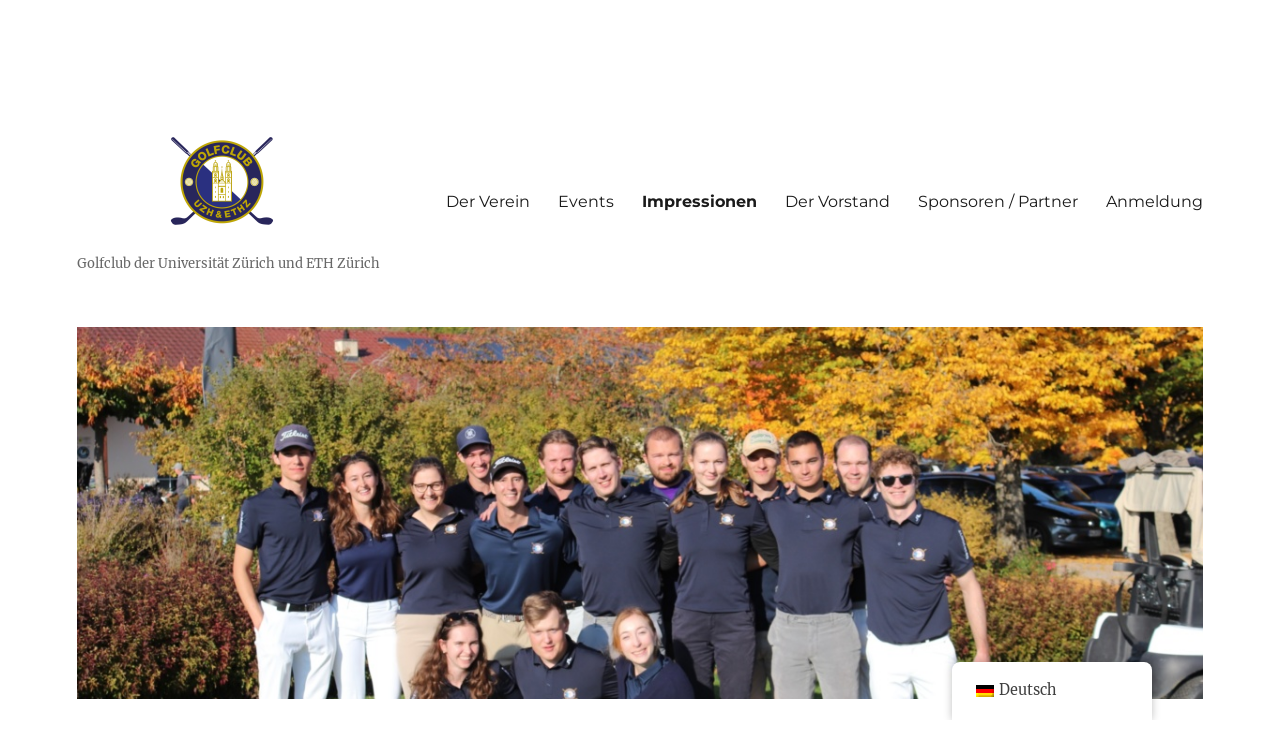

--- FILE ---
content_type: text/html; charset=UTF-8
request_url: https://gcuzhethz.ch/impressionen/
body_size: 29470
content:
<!DOCTYPE html>
<html lang="de" class="no-js">
<head>
	<meta charset="UTF-8">
	<meta name="viewport" content="width=device-width, initial-scale=1">
	<link rel="profile" href="https://gmpg.org/xfn/11">
		<script>(function(html){html.className = html.className.replace(/\bno-js\b/,'js')})(document.documentElement);</script>
<meta name='robots' content='index, follow, max-image-preview:large, max-snippet:-1, max-video-preview:-1' />
	<style>img:is([sizes="auto" i], [sizes^="auto," i]) { contain-intrinsic-size: 3000px 1500px }</style>
	
	<!-- This site is optimized with the Yoast SEO plugin v26.2 - https://yoast.com/wordpress/plugins/seo/ -->
	<title>Impressionen - Golfclub UZH &amp; ETHZ</title>
	<meta name="description" content="Impressionen von verschiedenen Events des Golfclub UZH &amp; ETHZ!" />
	<link rel="canonical" href="https://gcuzhethz.ch/impressionen/" />
	<meta property="og:locale" content="de_DE" />
	<meta property="og:type" content="article" />
	<meta property="og:title" content="Impressionen - Golfclub UZH &amp; ETHZ" />
	<meta property="og:description" content="Impressionen von verschiedenen Events des Golfclub UZH &amp; ETHZ!" />
	<meta property="og:url" content="https://gcuzhethz.ch/impressionen/" />
	<meta property="og:site_name" content="Golfclub UZH &amp; ETHZ" />
	<meta property="article:publisher" content="https://www.facebook.com/groups/22892818878/" />
	<meta property="article:modified_time" content="2023-12-18T20:19:39+00:00" />
	<meta property="og:image" content="https://gcuzhethz.ch/wp-content/uploads/Logo_1200x675.png" />
	<meta property="og:image:width" content="1200" />
	<meta property="og:image:height" content="675" />
	<meta property="og:image:type" content="image/png" />
	<meta name="twitter:card" content="summary_large_image" />
	<meta name="twitter:label1" content="Geschätzte Lesezeit" />
	<meta name="twitter:data1" content="1 Minute" />
	<script type="application/ld+json" class="yoast-schema-graph">{"@context":"https://schema.org","@graph":[{"@type":"WebPage","@id":"https://gcuzhethz.ch/impressionen/","url":"https://gcuzhethz.ch/impressionen/","name":"Impressionen - Golfclub UZH &amp; ETHZ","isPartOf":{"@id":"https://gcuzhethz.ch/#website"},"datePublished":"2019-11-03T00:36:40+00:00","dateModified":"2023-12-18T20:19:39+00:00","description":"Impressionen von verschiedenen Events des Golfclub UZH & ETHZ!","breadcrumb":{"@id":"https://gcuzhethz.ch/impressionen/#breadcrumb"},"inLanguage":"de","potentialAction":[{"@type":"ReadAction","target":["https://gcuzhethz.ch/impressionen/"]}]},{"@type":"BreadcrumbList","@id":"https://gcuzhethz.ch/impressionen/#breadcrumb","itemListElement":[{"@type":"ListItem","position":1,"name":"Startseite","item":"https://gcuzhethz.ch/"},{"@type":"ListItem","position":2,"name":"Impressionen"}]},{"@type":"WebSite","@id":"https://gcuzhethz.ch/#website","url":"https://gcuzhethz.ch/","name":"Golfclub UZH &amp; ETHZ","description":"Golfclub der Universität Zürich und ETH Zürich","publisher":{"@id":"https://gcuzhethz.ch/#organization"},"alternateName":"Golfclub UZH und ETHZ","potentialAction":[{"@type":"SearchAction","target":{"@type":"EntryPoint","urlTemplate":"https://gcuzhethz.ch/?s={search_term_string}"},"query-input":{"@type":"PropertyValueSpecification","valueRequired":true,"valueName":"search_term_string"}}],"inLanguage":"de"},{"@type":"Organization","@id":"https://gcuzhethz.ch/#organization","name":"Golfclub UZH &amp; ETHZ","alternateName":"Golfclub UZH und ETHZ","url":"https://gcuzhethz.ch/","logo":{"@type":"ImageObject","inLanguage":"de","@id":"https://gcuzhethz.ch/#/schema/logo/image/","url":"https://gcuzhethz.ch/wp-content/uploads/cropped-Logo_header-2.png","contentUrl":"https://gcuzhethz.ch/wp-content/uploads/cropped-Logo_header-2.png","width":240,"height":96,"caption":"Golfclub UZH &amp; ETHZ"},"image":{"@id":"https://gcuzhethz.ch/#/schema/logo/image/"},"sameAs":["https://www.facebook.com/groups/22892818878/","https://www.instagram.com/golfclubuzhethz/"]}]}</script>
	<!-- / Yoast SEO plugin. -->


<link rel='dns-prefetch' href='//www.googletagmanager.com' />
<link rel="alternate" type="application/rss+xml" title="Golfclub UZH &amp; ETHZ &raquo; Feed" href="https://gcuzhethz.ch/feed/" />
<link rel="alternate" type="application/rss+xml" title="Golfclub UZH &amp; ETHZ &raquo; Kommentar-Feed" href="https://gcuzhethz.ch/comments/feed/" />
<link rel="alternate" type="text/calendar" title="Golfclub UZH &amp; ETHZ &raquo; iCal Feed" href="https://gcuzhethz.ch/events/?ical=1" />
<script>
window._wpemojiSettings = {"baseUrl":"https:\/\/s.w.org\/images\/core\/emoji\/16.0.1\/72x72\/","ext":".png","svgUrl":"https:\/\/s.w.org\/images\/core\/emoji\/16.0.1\/svg\/","svgExt":".svg","source":{"concatemoji":"https:\/\/gcuzhethz.ch\/wp-includes\/js\/wp-emoji-release.min.js?ver=6.8.3"}};
/*! This file is auto-generated */
!function(s,n){var o,i,e;function c(e){try{var t={supportTests:e,timestamp:(new Date).valueOf()};sessionStorage.setItem(o,JSON.stringify(t))}catch(e){}}function p(e,t,n){e.clearRect(0,0,e.canvas.width,e.canvas.height),e.fillText(t,0,0);var t=new Uint32Array(e.getImageData(0,0,e.canvas.width,e.canvas.height).data),a=(e.clearRect(0,0,e.canvas.width,e.canvas.height),e.fillText(n,0,0),new Uint32Array(e.getImageData(0,0,e.canvas.width,e.canvas.height).data));return t.every(function(e,t){return e===a[t]})}function u(e,t){e.clearRect(0,0,e.canvas.width,e.canvas.height),e.fillText(t,0,0);for(var n=e.getImageData(16,16,1,1),a=0;a<n.data.length;a++)if(0!==n.data[a])return!1;return!0}function f(e,t,n,a){switch(t){case"flag":return n(e,"\ud83c\udff3\ufe0f\u200d\u26a7\ufe0f","\ud83c\udff3\ufe0f\u200b\u26a7\ufe0f")?!1:!n(e,"\ud83c\udde8\ud83c\uddf6","\ud83c\udde8\u200b\ud83c\uddf6")&&!n(e,"\ud83c\udff4\udb40\udc67\udb40\udc62\udb40\udc65\udb40\udc6e\udb40\udc67\udb40\udc7f","\ud83c\udff4\u200b\udb40\udc67\u200b\udb40\udc62\u200b\udb40\udc65\u200b\udb40\udc6e\u200b\udb40\udc67\u200b\udb40\udc7f");case"emoji":return!a(e,"\ud83e\udedf")}return!1}function g(e,t,n,a){var r="undefined"!=typeof WorkerGlobalScope&&self instanceof WorkerGlobalScope?new OffscreenCanvas(300,150):s.createElement("canvas"),o=r.getContext("2d",{willReadFrequently:!0}),i=(o.textBaseline="top",o.font="600 32px Arial",{});return e.forEach(function(e){i[e]=t(o,e,n,a)}),i}function t(e){var t=s.createElement("script");t.src=e,t.defer=!0,s.head.appendChild(t)}"undefined"!=typeof Promise&&(o="wpEmojiSettingsSupports",i=["flag","emoji"],n.supports={everything:!0,everythingExceptFlag:!0},e=new Promise(function(e){s.addEventListener("DOMContentLoaded",e,{once:!0})}),new Promise(function(t){var n=function(){try{var e=JSON.parse(sessionStorage.getItem(o));if("object"==typeof e&&"number"==typeof e.timestamp&&(new Date).valueOf()<e.timestamp+604800&&"object"==typeof e.supportTests)return e.supportTests}catch(e){}return null}();if(!n){if("undefined"!=typeof Worker&&"undefined"!=typeof OffscreenCanvas&&"undefined"!=typeof URL&&URL.createObjectURL&&"undefined"!=typeof Blob)try{var e="postMessage("+g.toString()+"("+[JSON.stringify(i),f.toString(),p.toString(),u.toString()].join(",")+"));",a=new Blob([e],{type:"text/javascript"}),r=new Worker(URL.createObjectURL(a),{name:"wpTestEmojiSupports"});return void(r.onmessage=function(e){c(n=e.data),r.terminate(),t(n)})}catch(e){}c(n=g(i,f,p,u))}t(n)}).then(function(e){for(var t in e)n.supports[t]=e[t],n.supports.everything=n.supports.everything&&n.supports[t],"flag"!==t&&(n.supports.everythingExceptFlag=n.supports.everythingExceptFlag&&n.supports[t]);n.supports.everythingExceptFlag=n.supports.everythingExceptFlag&&!n.supports.flag,n.DOMReady=!1,n.readyCallback=function(){n.DOMReady=!0}}).then(function(){return e}).then(function(){var e;n.supports.everything||(n.readyCallback(),(e=n.source||{}).concatemoji?t(e.concatemoji):e.wpemoji&&e.twemoji&&(t(e.twemoji),t(e.wpemoji)))}))}((window,document),window._wpemojiSettings);
</script>
<link rel='stylesheet' id='sbi_styles-css' href='https://gcuzhethz.ch/wp-content/plugins/instagram-feed/css/sbi-styles.min.css?ver=6.9.1' media='all' />
<style id='wp-emoji-styles-inline-css'>

	img.wp-smiley, img.emoji {
		display: inline !important;
		border: none !important;
		box-shadow: none !important;
		height: 1em !important;
		width: 1em !important;
		margin: 0 0.07em !important;
		vertical-align: -0.1em !important;
		background: none !important;
		padding: 0 !important;
	}
</style>
<link rel='stylesheet' id='wp-block-library-css' href='https://gcuzhethz.ch/wp-includes/css/dist/block-library/style.min.css?ver=6.8.3' media='all' />
<style id='wp-block-library-theme-inline-css'>
.wp-block-audio :where(figcaption){color:#555;font-size:13px;text-align:center}.is-dark-theme .wp-block-audio :where(figcaption){color:#ffffffa6}.wp-block-audio{margin:0 0 1em}.wp-block-code{border:1px solid #ccc;border-radius:4px;font-family:Menlo,Consolas,monaco,monospace;padding:.8em 1em}.wp-block-embed :where(figcaption){color:#555;font-size:13px;text-align:center}.is-dark-theme .wp-block-embed :where(figcaption){color:#ffffffa6}.wp-block-embed{margin:0 0 1em}.blocks-gallery-caption{color:#555;font-size:13px;text-align:center}.is-dark-theme .blocks-gallery-caption{color:#ffffffa6}:root :where(.wp-block-image figcaption){color:#555;font-size:13px;text-align:center}.is-dark-theme :root :where(.wp-block-image figcaption){color:#ffffffa6}.wp-block-image{margin:0 0 1em}.wp-block-pullquote{border-bottom:4px solid;border-top:4px solid;color:currentColor;margin-bottom:1.75em}.wp-block-pullquote cite,.wp-block-pullquote footer,.wp-block-pullquote__citation{color:currentColor;font-size:.8125em;font-style:normal;text-transform:uppercase}.wp-block-quote{border-left:.25em solid;margin:0 0 1.75em;padding-left:1em}.wp-block-quote cite,.wp-block-quote footer{color:currentColor;font-size:.8125em;font-style:normal;position:relative}.wp-block-quote:where(.has-text-align-right){border-left:none;border-right:.25em solid;padding-left:0;padding-right:1em}.wp-block-quote:where(.has-text-align-center){border:none;padding-left:0}.wp-block-quote.is-large,.wp-block-quote.is-style-large,.wp-block-quote:where(.is-style-plain){border:none}.wp-block-search .wp-block-search__label{font-weight:700}.wp-block-search__button{border:1px solid #ccc;padding:.375em .625em}:where(.wp-block-group.has-background){padding:1.25em 2.375em}.wp-block-separator.has-css-opacity{opacity:.4}.wp-block-separator{border:none;border-bottom:2px solid;margin-left:auto;margin-right:auto}.wp-block-separator.has-alpha-channel-opacity{opacity:1}.wp-block-separator:not(.is-style-wide):not(.is-style-dots){width:100px}.wp-block-separator.has-background:not(.is-style-dots){border-bottom:none;height:1px}.wp-block-separator.has-background:not(.is-style-wide):not(.is-style-dots){height:2px}.wp-block-table{margin:0 0 1em}.wp-block-table td,.wp-block-table th{word-break:normal}.wp-block-table :where(figcaption){color:#555;font-size:13px;text-align:center}.is-dark-theme .wp-block-table :where(figcaption){color:#ffffffa6}.wp-block-video :where(figcaption){color:#555;font-size:13px;text-align:center}.is-dark-theme .wp-block-video :where(figcaption){color:#ffffffa6}.wp-block-video{margin:0 0 1em}:root :where(.wp-block-template-part.has-background){margin-bottom:0;margin-top:0;padding:1.25em 2.375em}
</style>
<style id='classic-theme-styles-inline-css'>
/*! This file is auto-generated */
.wp-block-button__link{color:#fff;background-color:#32373c;border-radius:9999px;box-shadow:none;text-decoration:none;padding:calc(.667em + 2px) calc(1.333em + 2px);font-size:1.125em}.wp-block-file__button{background:#32373c;color:#fff;text-decoration:none}
</style>
<style id='global-styles-inline-css'>
:root{--wp--preset--aspect-ratio--square: 1;--wp--preset--aspect-ratio--4-3: 4/3;--wp--preset--aspect-ratio--3-4: 3/4;--wp--preset--aspect-ratio--3-2: 3/2;--wp--preset--aspect-ratio--2-3: 2/3;--wp--preset--aspect-ratio--16-9: 16/9;--wp--preset--aspect-ratio--9-16: 9/16;--wp--preset--color--black: #000000;--wp--preset--color--cyan-bluish-gray: #abb8c3;--wp--preset--color--white: #fff;--wp--preset--color--pale-pink: #f78da7;--wp--preset--color--vivid-red: #cf2e2e;--wp--preset--color--luminous-vivid-orange: #ff6900;--wp--preset--color--luminous-vivid-amber: #fcb900;--wp--preset--color--light-green-cyan: #7bdcb5;--wp--preset--color--vivid-green-cyan: #00d084;--wp--preset--color--pale-cyan-blue: #8ed1fc;--wp--preset--color--vivid-cyan-blue: #0693e3;--wp--preset--color--vivid-purple: #9b51e0;--wp--preset--color--dark-gray: #1a1a1a;--wp--preset--color--medium-gray: #686868;--wp--preset--color--light-gray: #e5e5e5;--wp--preset--color--blue-gray: #4d545c;--wp--preset--color--bright-blue: #007acc;--wp--preset--color--light-blue: #9adffd;--wp--preset--color--dark-brown: #402b30;--wp--preset--color--medium-brown: #774e24;--wp--preset--color--dark-red: #640c1f;--wp--preset--color--bright-red: #ff675f;--wp--preset--color--yellow: #ffef8e;--wp--preset--gradient--vivid-cyan-blue-to-vivid-purple: linear-gradient(135deg,rgba(6,147,227,1) 0%,rgb(155,81,224) 100%);--wp--preset--gradient--light-green-cyan-to-vivid-green-cyan: linear-gradient(135deg,rgb(122,220,180) 0%,rgb(0,208,130) 100%);--wp--preset--gradient--luminous-vivid-amber-to-luminous-vivid-orange: linear-gradient(135deg,rgba(252,185,0,1) 0%,rgba(255,105,0,1) 100%);--wp--preset--gradient--luminous-vivid-orange-to-vivid-red: linear-gradient(135deg,rgba(255,105,0,1) 0%,rgb(207,46,46) 100%);--wp--preset--gradient--very-light-gray-to-cyan-bluish-gray: linear-gradient(135deg,rgb(238,238,238) 0%,rgb(169,184,195) 100%);--wp--preset--gradient--cool-to-warm-spectrum: linear-gradient(135deg,rgb(74,234,220) 0%,rgb(151,120,209) 20%,rgb(207,42,186) 40%,rgb(238,44,130) 60%,rgb(251,105,98) 80%,rgb(254,248,76) 100%);--wp--preset--gradient--blush-light-purple: linear-gradient(135deg,rgb(255,206,236) 0%,rgb(152,150,240) 100%);--wp--preset--gradient--blush-bordeaux: linear-gradient(135deg,rgb(254,205,165) 0%,rgb(254,45,45) 50%,rgb(107,0,62) 100%);--wp--preset--gradient--luminous-dusk: linear-gradient(135deg,rgb(255,203,112) 0%,rgb(199,81,192) 50%,rgb(65,88,208) 100%);--wp--preset--gradient--pale-ocean: linear-gradient(135deg,rgb(255,245,203) 0%,rgb(182,227,212) 50%,rgb(51,167,181) 100%);--wp--preset--gradient--electric-grass: linear-gradient(135deg,rgb(202,248,128) 0%,rgb(113,206,126) 100%);--wp--preset--gradient--midnight: linear-gradient(135deg,rgb(2,3,129) 0%,rgb(40,116,252) 100%);--wp--preset--font-size--small: 13px;--wp--preset--font-size--medium: 20px;--wp--preset--font-size--large: 36px;--wp--preset--font-size--x-large: 42px;--wp--preset--spacing--20: 0.44rem;--wp--preset--spacing--30: 0.67rem;--wp--preset--spacing--40: 1rem;--wp--preset--spacing--50: 1.5rem;--wp--preset--spacing--60: 2.25rem;--wp--preset--spacing--70: 3.38rem;--wp--preset--spacing--80: 5.06rem;--wp--preset--shadow--natural: 6px 6px 9px rgba(0, 0, 0, 0.2);--wp--preset--shadow--deep: 12px 12px 50px rgba(0, 0, 0, 0.4);--wp--preset--shadow--sharp: 6px 6px 0px rgba(0, 0, 0, 0.2);--wp--preset--shadow--outlined: 6px 6px 0px -3px rgba(255, 255, 255, 1), 6px 6px rgba(0, 0, 0, 1);--wp--preset--shadow--crisp: 6px 6px 0px rgba(0, 0, 0, 1);}:where(.is-layout-flex){gap: 0.5em;}:where(.is-layout-grid){gap: 0.5em;}body .is-layout-flex{display: flex;}.is-layout-flex{flex-wrap: wrap;align-items: center;}.is-layout-flex > :is(*, div){margin: 0;}body .is-layout-grid{display: grid;}.is-layout-grid > :is(*, div){margin: 0;}:where(.wp-block-columns.is-layout-flex){gap: 2em;}:where(.wp-block-columns.is-layout-grid){gap: 2em;}:where(.wp-block-post-template.is-layout-flex){gap: 1.25em;}:where(.wp-block-post-template.is-layout-grid){gap: 1.25em;}.has-black-color{color: var(--wp--preset--color--black) !important;}.has-cyan-bluish-gray-color{color: var(--wp--preset--color--cyan-bluish-gray) !important;}.has-white-color{color: var(--wp--preset--color--white) !important;}.has-pale-pink-color{color: var(--wp--preset--color--pale-pink) !important;}.has-vivid-red-color{color: var(--wp--preset--color--vivid-red) !important;}.has-luminous-vivid-orange-color{color: var(--wp--preset--color--luminous-vivid-orange) !important;}.has-luminous-vivid-amber-color{color: var(--wp--preset--color--luminous-vivid-amber) !important;}.has-light-green-cyan-color{color: var(--wp--preset--color--light-green-cyan) !important;}.has-vivid-green-cyan-color{color: var(--wp--preset--color--vivid-green-cyan) !important;}.has-pale-cyan-blue-color{color: var(--wp--preset--color--pale-cyan-blue) !important;}.has-vivid-cyan-blue-color{color: var(--wp--preset--color--vivid-cyan-blue) !important;}.has-vivid-purple-color{color: var(--wp--preset--color--vivid-purple) !important;}.has-black-background-color{background-color: var(--wp--preset--color--black) !important;}.has-cyan-bluish-gray-background-color{background-color: var(--wp--preset--color--cyan-bluish-gray) !important;}.has-white-background-color{background-color: var(--wp--preset--color--white) !important;}.has-pale-pink-background-color{background-color: var(--wp--preset--color--pale-pink) !important;}.has-vivid-red-background-color{background-color: var(--wp--preset--color--vivid-red) !important;}.has-luminous-vivid-orange-background-color{background-color: var(--wp--preset--color--luminous-vivid-orange) !important;}.has-luminous-vivid-amber-background-color{background-color: var(--wp--preset--color--luminous-vivid-amber) !important;}.has-light-green-cyan-background-color{background-color: var(--wp--preset--color--light-green-cyan) !important;}.has-vivid-green-cyan-background-color{background-color: var(--wp--preset--color--vivid-green-cyan) !important;}.has-pale-cyan-blue-background-color{background-color: var(--wp--preset--color--pale-cyan-blue) !important;}.has-vivid-cyan-blue-background-color{background-color: var(--wp--preset--color--vivid-cyan-blue) !important;}.has-vivid-purple-background-color{background-color: var(--wp--preset--color--vivid-purple) !important;}.has-black-border-color{border-color: var(--wp--preset--color--black) !important;}.has-cyan-bluish-gray-border-color{border-color: var(--wp--preset--color--cyan-bluish-gray) !important;}.has-white-border-color{border-color: var(--wp--preset--color--white) !important;}.has-pale-pink-border-color{border-color: var(--wp--preset--color--pale-pink) !important;}.has-vivid-red-border-color{border-color: var(--wp--preset--color--vivid-red) !important;}.has-luminous-vivid-orange-border-color{border-color: var(--wp--preset--color--luminous-vivid-orange) !important;}.has-luminous-vivid-amber-border-color{border-color: var(--wp--preset--color--luminous-vivid-amber) !important;}.has-light-green-cyan-border-color{border-color: var(--wp--preset--color--light-green-cyan) !important;}.has-vivid-green-cyan-border-color{border-color: var(--wp--preset--color--vivid-green-cyan) !important;}.has-pale-cyan-blue-border-color{border-color: var(--wp--preset--color--pale-cyan-blue) !important;}.has-vivid-cyan-blue-border-color{border-color: var(--wp--preset--color--vivid-cyan-blue) !important;}.has-vivid-purple-border-color{border-color: var(--wp--preset--color--vivid-purple) !important;}.has-vivid-cyan-blue-to-vivid-purple-gradient-background{background: var(--wp--preset--gradient--vivid-cyan-blue-to-vivid-purple) !important;}.has-light-green-cyan-to-vivid-green-cyan-gradient-background{background: var(--wp--preset--gradient--light-green-cyan-to-vivid-green-cyan) !important;}.has-luminous-vivid-amber-to-luminous-vivid-orange-gradient-background{background: var(--wp--preset--gradient--luminous-vivid-amber-to-luminous-vivid-orange) !important;}.has-luminous-vivid-orange-to-vivid-red-gradient-background{background: var(--wp--preset--gradient--luminous-vivid-orange-to-vivid-red) !important;}.has-very-light-gray-to-cyan-bluish-gray-gradient-background{background: var(--wp--preset--gradient--very-light-gray-to-cyan-bluish-gray) !important;}.has-cool-to-warm-spectrum-gradient-background{background: var(--wp--preset--gradient--cool-to-warm-spectrum) !important;}.has-blush-light-purple-gradient-background{background: var(--wp--preset--gradient--blush-light-purple) !important;}.has-blush-bordeaux-gradient-background{background: var(--wp--preset--gradient--blush-bordeaux) !important;}.has-luminous-dusk-gradient-background{background: var(--wp--preset--gradient--luminous-dusk) !important;}.has-pale-ocean-gradient-background{background: var(--wp--preset--gradient--pale-ocean) !important;}.has-electric-grass-gradient-background{background: var(--wp--preset--gradient--electric-grass) !important;}.has-midnight-gradient-background{background: var(--wp--preset--gradient--midnight) !important;}.has-small-font-size{font-size: var(--wp--preset--font-size--small) !important;}.has-medium-font-size{font-size: var(--wp--preset--font-size--medium) !important;}.has-large-font-size{font-size: var(--wp--preset--font-size--large) !important;}.has-x-large-font-size{font-size: var(--wp--preset--font-size--x-large) !important;}
:where(.wp-block-post-template.is-layout-flex){gap: 1.25em;}:where(.wp-block-post-template.is-layout-grid){gap: 1.25em;}
:where(.wp-block-columns.is-layout-flex){gap: 2em;}:where(.wp-block-columns.is-layout-grid){gap: 2em;}
:root :where(.wp-block-pullquote){font-size: 1.5em;line-height: 1.6;}
</style>
<link rel='stylesheet' id='contact-form-7-css' href='https://gcuzhethz.ch/wp-content/plugins/contact-form-7/includes/css/styles.css?ver=6.1.2' media='all' />
<link rel='stylesheet' id='rtec_styles-css' href='https://gcuzhethz.ch/wp-content/plugins/registrations-for-the-events-calendar/css/rtec-styles.css?ver=2.13.7' media='all' />
<link rel='stylesheet' id='SFSImainCss-css' href='https://gcuzhethz.ch/wp-content/plugins/ultimate-social-media-icons/css/sfsi-style.css?ver=2.9.5' media='all' />
<link rel='stylesheet' id='trp-floater-language-switcher-style-css' href='https://gcuzhethz.ch/wp-content/plugins/translatepress-multilingual/assets/css/trp-floater-language-switcher.css?ver=3.0.1' media='all' />
<link rel='stylesheet' id='trp-language-switcher-style-css' href='https://gcuzhethz.ch/wp-content/plugins/translatepress-multilingual/assets/css/trp-language-switcher.css?ver=3.0.1' media='all' />
<link rel='stylesheet' id='twentysixteen-fonts-css' href='https://gcuzhethz.ch/wp-content/themes/twentysixteen/fonts/merriweather-plus-montserrat-plus-inconsolata.css?ver=20230328' media='all' />
<link rel='stylesheet' id='genericons-css' href='https://gcuzhethz.ch/wp-content/themes/twentysixteen/genericons/genericons.css?ver=20201208' media='all' />
<link rel='stylesheet' id='twentysixteen-style-css' href='https://gcuzhethz.ch/wp-content/themes/twentysixteen/style.css?ver=20230328' media='all' />
<style id='twentysixteen-style-inline-css'>

		/* Custom Link Color */
		.menu-toggle:hover,
		.menu-toggle:focus,
		a,
		.main-navigation a:hover,
		.main-navigation a:focus,
		.dropdown-toggle:hover,
		.dropdown-toggle:focus,
		.social-navigation a:hover:before,
		.social-navigation a:focus:before,
		.post-navigation a:hover .post-title,
		.post-navigation a:focus .post-title,
		.tagcloud a:hover,
		.tagcloud a:focus,
		.site-branding .site-title a:hover,
		.site-branding .site-title a:focus,
		.entry-title a:hover,
		.entry-title a:focus,
		.entry-footer a:hover,
		.entry-footer a:focus,
		.comment-metadata a:hover,
		.comment-metadata a:focus,
		.pingback .comment-edit-link:hover,
		.pingback .comment-edit-link:focus,
		.comment-reply-link,
		.comment-reply-link:hover,
		.comment-reply-link:focus,
		.required,
		.site-info a:hover,
		.site-info a:focus {
			color: #010200;
		}

		mark,
		ins,
		button:hover,
		button:focus,
		input[type="button"]:hover,
		input[type="button"]:focus,
		input[type="reset"]:hover,
		input[type="reset"]:focus,
		input[type="submit"]:hover,
		input[type="submit"]:focus,
		.pagination .prev:hover,
		.pagination .prev:focus,
		.pagination .next:hover,
		.pagination .next:focus,
		.widget_calendar tbody a,
		.page-links a:hover,
		.page-links a:focus {
			background-color: #010200;
		}

		input[type="date"]:focus,
		input[type="time"]:focus,
		input[type="datetime-local"]:focus,
		input[type="week"]:focus,
		input[type="month"]:focus,
		input[type="text"]:focus,
		input[type="email"]:focus,
		input[type="url"]:focus,
		input[type="password"]:focus,
		input[type="search"]:focus,
		input[type="tel"]:focus,
		input[type="number"]:focus,
		textarea:focus,
		.tagcloud a:hover,
		.tagcloud a:focus,
		.menu-toggle:hover,
		.menu-toggle:focus {
			border-color: #010200;
		}

		@media screen and (min-width: 56.875em) {
			.main-navigation li:hover > a,
			.main-navigation li.focus > a {
				color: #010200;
			}
		}
	
</style>
<link rel='stylesheet' id='twentysixteen-block-style-css' href='https://gcuzhethz.ch/wp-content/themes/twentysixteen/css/blocks.css?ver=20230206' media='all' />
<!--[if lt IE 10]>
<link rel='stylesheet' id='twentysixteen-ie-css' href='https://gcuzhethz.ch/wp-content/themes/twentysixteen/css/ie.css?ver=20170530' media='all' />
<![endif]-->
<!--[if lt IE 9]>
<link rel='stylesheet' id='twentysixteen-ie8-css' href='https://gcuzhethz.ch/wp-content/themes/twentysixteen/css/ie8.css?ver=20170530' media='all' />
<![endif]-->
<!--[if lt IE 8]>
<link rel='stylesheet' id='twentysixteen-ie7-css' href='https://gcuzhethz.ch/wp-content/themes/twentysixteen/css/ie7.css?ver=20170530' media='all' />
<![endif]-->
<link rel='stylesheet' id='tmm-css' href='https://gcuzhethz.ch/wp-content/plugins/team-members/inc/css/tmm_style.css?ver=6.8.3' media='all' />
<script src="https://gcuzhethz.ch/wp-includes/js/jquery/jquery.min.js?ver=3.7.1" id="jquery-core-js"></script>
<script src="https://gcuzhethz.ch/wp-includes/js/jquery/jquery-migrate.min.js?ver=3.4.1" id="jquery-migrate-js"></script>
<!--[if lt IE 9]>
<script src="https://gcuzhethz.ch/wp-content/themes/twentysixteen/js/html5.js?ver=3.7.3" id="twentysixteen-html5-js"></script>
<![endif]-->

<!-- Google Tag (gtac.js) durch Site-Kit hinzugefügt -->
<!-- Von Site Kit hinzugefügtes Google-Analytics-Snippet -->
<script src="https://www.googletagmanager.com/gtag/js?id=GT-5TNLQFH" id="google_gtagjs-js" async></script>
<script id="google_gtagjs-js-after">
window.dataLayer = window.dataLayer || [];function gtag(){dataLayer.push(arguments);}
gtag("set","linker",{"domains":["gcuzhethz.ch"]});
gtag("js", new Date());
gtag("set", "developer_id.dZTNiMT", true);
gtag("config", "GT-5TNLQFH");
</script>
<link rel="https://api.w.org/" href="https://gcuzhethz.ch/wp-json/" /><link rel="alternate" title="JSON" type="application/json" href="https://gcuzhethz.ch/wp-json/wp/v2/pages/2711" /><link rel="EditURI" type="application/rsd+xml" title="RSD" href="https://gcuzhethz.ch/xmlrpc.php?rsd" />
<meta name="generator" content="WordPress 6.8.3" />
<link rel='shortlink' href='https://gcuzhethz.ch/?p=2711' />
<link rel="alternate" title="oEmbed (JSON)" type="application/json+oembed" href="https://gcuzhethz.ch/wp-json/oembed/1.0/embed?url=https%3A%2F%2Fgcuzhethz.ch%2Fimpressionen%2F" />
<link rel="alternate" title="oEmbed (XML)" type="text/xml+oembed" href="https://gcuzhethz.ch/wp-json/oembed/1.0/embed?url=https%3A%2F%2Fgcuzhethz.ch%2Fimpressionen%2F&#038;format=xml" />
<meta name="generator" content="Site Kit by Google 1.164.0" /><meta name="follow.[base64]" content="A0eaz4llTHFP2HCq2SVs"/><meta name="tec-api-version" content="v1"><meta name="tec-api-origin" content="https://gcuzhethz.ch"><link rel="alternate" href="https://gcuzhethz.ch/wp-json/tribe/events/v1/" /><link rel="alternate" hreflang="de-DE" href="https://gcuzhethz.ch/impressionen/"/>
<link rel="alternate" hreflang="en-GB" href="https://gcuzhethz.ch/en/impressionen/"/>
<link rel="alternate" hreflang="de" href="https://gcuzhethz.ch/impressionen/"/>
<link rel="alternate" hreflang="en" href="https://gcuzhethz.ch/en/impressionen/"/>
<style id="custom-background-css">
body.custom-background { background-color: #ffffff; }
</style>
	<link rel="icon" href="https://gcuzhethz.ch/wp-content/uploads/GolfclubLogo507x-150x150.png" sizes="32x32" />
<link rel="icon" href="https://gcuzhethz.ch/wp-content/uploads/GolfclubLogo507x.png" sizes="192x192" />
<link rel="apple-touch-icon" href="https://gcuzhethz.ch/wp-content/uploads/GolfclubLogo507x.png" />
<meta name="msapplication-TileImage" content="https://gcuzhethz.ch/wp-content/uploads/GolfclubLogo507x.png" />
		<style id="wp-custom-css">
			/* not sure what these do */
ul.display-posts-listing {
	list-style-type: none;
	padding: 0;
}

li.listing-item {
	clear: both;
	margin: 10px 0;
	overflow: hidden;
	list-style: none;
	padding: 15px;
	border: 1px solid #eee;
}

li.listing-item a.image {
	float: left;
	margin-right: 15px;
}

li.listing-item a.title {
	font-weight: bold;
}

li.listing-item span.excerpt-dash {
	display: none;
}

li.listing-item span.excerpt {
	clear: right;
	display: block;
	margin-top: 10px;
}

/* Hiding site title (we have the image instead of it but it's good to set a title for SEO) */
.site-title{
	visibility: hidden;
	color: #686868;
	font-size: 0.8125rem;
	font-weight: 400;
	line-height: 1.0769230769;
	font-family: Merriweather, Georgia, serif;
}

/* Hiding Event Thumbnail in single Event view (necessary for pretty WhatsApp links) */
.tribe-events-event-image {
	display: none;
}

/* Hiding Event Thumbnail in Event list view (necessary for pretty Whatsapp links)*/
.tribe-events-calendar-list__event-featured-image {
	display: none !important;
}

/* Hiding event tags */
.tribe-event-tags-label {
	visibility: hidden;
	font-size: 0px;
}
.tribe-event-tags {
	visibility: hidden;
	font-size: 0px;
}

/* Making "Veranstaltungsort" smaller in event views */
.tribe-events-single-section-title {
	font-size: var(--tec-font-size-1) !important;
}

/* Flex-Container for event descriptions and posts */
.flex-container {
  display: flex;
  flex-direction: row;
	align-content: space-between;
}
	
.event-image {
	flex: 0 0 auto;
}

.event-text {
	flex: 0 1 auto
}

/* Enable wrapping for flex-containers on small screens (e.g. phones) */
@media screen and (max-width:990px) {
  .flex-container { flex-wrap: wrap;  }
}

/* Side bar widget margin */
.widget {
	margin-bottom: 2em !important;
}

/** The Events Calendar Shortcode modifications**/
/* Event title */
.widget h4 {
	margin: 0 !important;
	font-size: 0.93rem;
}


		</style>
		</head>

<body class="wp-singular page-template-default page page-id-2711 custom-background wp-custom-logo wp-embed-responsive wp-theme-twentysixteen sfsi_actvite_theme_default tribe-no-js translatepress-de_DE">
<div id="page" class="site">
	<div class="site-inner">
		<a class="skip-link screen-reader-text" href="#content">
			Zum Inhalt springen		</a>

		<header id="masthead" class="site-header">
			<div class="site-header-main">
				<div class="site-branding">
					<a href="https://gcuzhethz.ch/" class="custom-logo-link" rel="home"><img width="240" height="96" src="https://gcuzhethz.ch/wp-content/uploads/cropped-Logo_header-2.png" class="custom-logo" alt="Golfclub UZH &amp; ETHZ" decoding="async" /></a>
											<p class="site-title"><a href="https://gcuzhethz.ch/" rel="home">Golfclub UZH &amp; ETHZ</a></p>
												<p class="site-description">Golfclub der Universität Zürich und ETH Zürich</p>
									</div><!-- .site-branding -->

									<button id="menu-toggle" class="menu-toggle">Menü</button>

					<div id="site-header-menu" class="site-header-menu">
													<nav id="site-navigation" class="main-navigation" aria-label="Primäres Menü">
								<div class="menu-header-menu-container"><ul id="menu-header-menu" class="primary-menu"><li id="menu-item-1990" class="menu-item menu-item-type-post_type menu-item-object-page menu-item-home menu-item-1990"><a href="https://gcuzhethz.ch/">Der Verein</a></li>
<li id="menu-item-2860" class="menu-item menu-item-type-custom menu-item-object-custom menu-item-2860"><a href="https://gcuzhethz.ch/events">Events</a></li>
<li id="menu-item-2720" class="menu-item menu-item-type-post_type menu-item-object-page current-menu-item page_item page-item-2711 current_page_item menu-item-2720"><a href="https://gcuzhethz.ch/impressionen/" aria-current="page">Impressionen</a></li>
<li id="menu-item-2760" class="menu-item menu-item-type-post_type menu-item-object-page menu-item-2760"><a href="https://gcuzhethz.ch/der-vorstand/">Der Vorstand</a></li>
<li id="menu-item-2721" class="menu-item menu-item-type-post_type menu-item-object-page menu-item-2721"><a href="https://gcuzhethz.ch/sponsoren-partner/">Sponsoren / Partner</a></li>
<li id="menu-item-2718" class="menu-item menu-item-type-post_type menu-item-object-page menu-item-2718"><a href="https://gcuzhethz.ch/anmeldung/">Anmeldung</a></li>
</ul></div>							</nav><!-- .main-navigation -->
						
											</div><!-- .site-header-menu -->
							</div><!-- .site-header-main -->

											<div class="header-image">
				  <!-- <a href="https://gcuzhethz.ch/" rel="home"> -->
						<img src="https://gcuzhethz.ch/wp-content/uploads/cropped-Rydercup-2025-scaled-1.jpg" srcset="https://gcuzhethz.ch/wp-content/uploads/cropped-Rydercup-2025-scaled-1-300x150.jpg 300w, https://gcuzhethz.ch/wp-content/uploads/cropped-Rydercup-2025-scaled-1-1024x511.jpg 1024w, https://gcuzhethz.ch/wp-content/uploads/cropped-Rydercup-2025-scaled-1-768x383.jpg 768w, https://gcuzhethz.ch/wp-content/uploads/cropped-Rydercup-2025-scaled-1-18x9.jpg 18w, https://gcuzhethz.ch/wp-content/uploads/cropped-Rydercup-2025-scaled-1.jpg 1200w" sizes="(max-width: 709px) 85vw, (max-width: 909px) 81vw, (max-width: 1362px) 88vw, 1200px" width="1200" height="599" alt="Golfclub UZH &amp; ETHZ" />
					<!-- </a> -->
				</div><!-- .header-image -->
					</header><!-- .site-header -->

		<div id="content" class="site-content">

<div id="primary" class="content-area">
	<main id="main" class="site-main">
		
<article id="post-2711" class="post-2711 page type-page status-publish hentry">
	<header class="entry-header">
		<h1 class="entry-title">Impressionen</h1>	</header><!-- .entry-header -->

	
	<div class="entry-content">
		
<div id="sb_instagram"  class="sbi sbi_mob_col_1 sbi_tab_col_2 sbi_col_4 sbi_width_resp" style="padding-bottom: 10px;"	 data-feedid="*3"  data-res="auto" data-cols="4" data-colsmobile="1" data-colstablet="2" data-num="20" data-nummobile="20" data-item-padding="5"	 data-shortcode-atts="{&quot;feed&quot;:&quot;3&quot;}"  data-postid="2711" data-locatornonce="e60d9ed504" data-imageaspectratio="1:1" data-sbi-flags="favorLocal">
	<div class="sb_instagram_header  sbi_medium"   >
	<a class="sbi_header_link" target="_blank"
	   rel="nofollow noopener" href="https://www.instagram.com/golfclubuzhethz/" title="@golfclubuzhethz">
		<div class="sbi_header_text">
			<div class="sbi_header_img"  data-avatar-url="https://scontent-zrh1-1.cdninstagram.com/v/t51.2885-19/71094418_710799592769784_5353018960222617600_n.jpg?stp=dst-jpg_s206x206_tt6&amp;_nc_cat=104&amp;ccb=7-5&amp;_nc_sid=bf7eb4&amp;efg=eyJ2ZW5jb2RlX3RhZyI6InByb2ZpbGVfcGljLnd3dy4xMDgwLkMzIn0%3D&amp;_nc_ohc=AkgV7vzvP9gQ7kNvwGuSxBr&amp;_nc_oc=AdmXcRBDIqtyasdcz5Tl57WONTzJ_GxmSv1vizdKnwGW2hQ7gkwPlfV-2cVCJ7ZtUKBB3ppzVRnRD21OZAupDzmr&amp;_nc_zt=24&amp;_nc_ht=scontent-zrh1-1.cdninstagram.com&amp;edm=AP4hL3IEAAAA&amp;_nc_tpa=Q5bMBQFbSI1QoJyEQyq1oGJJnDE6FHImcnld7NKx5IGgOcSmMaN3czqfkpN0dOIsBA-sE1KyHXE1t1-6tA&amp;oh=00_Afgq_GHgndDyPOH40Op64QZKAHOt5A1HGLcF0vnCfbrNXg&amp;oe=69104F1F">
									<div class="sbi_header_img_hover"  ><svg class="sbi_new_logo fa-instagram fa-w-14" aria-hidden="true" data-fa-processed="" aria-label="Instagram" data-prefix="fab" data-icon="instagram" role="img" viewBox="0 0 448 512">
                    <path fill="currentColor" d="M224.1 141c-63.6 0-114.9 51.3-114.9 114.9s51.3 114.9 114.9 114.9S339 319.5 339 255.9 287.7 141 224.1 141zm0 189.6c-41.1 0-74.7-33.5-74.7-74.7s33.5-74.7 74.7-74.7 74.7 33.5 74.7 74.7-33.6 74.7-74.7 74.7zm146.4-194.3c0 14.9-12 26.8-26.8 26.8-14.9 0-26.8-12-26.8-26.8s12-26.8 26.8-26.8 26.8 12 26.8 26.8zm76.1 27.2c-1.7-35.9-9.9-67.7-36.2-93.9-26.2-26.2-58-34.4-93.9-36.2-37-2.1-147.9-2.1-184.9 0-35.8 1.7-67.6 9.9-93.9 36.1s-34.4 58-36.2 93.9c-2.1 37-2.1 147.9 0 184.9 1.7 35.9 9.9 67.7 36.2 93.9s58 34.4 93.9 36.2c37 2.1 147.9 2.1 184.9 0 35.9-1.7 67.7-9.9 93.9-36.2 26.2-26.2 34.4-58 36.2-93.9 2.1-37 2.1-147.8 0-184.8zM398.8 388c-7.8 19.6-22.9 34.7-42.6 42.6-29.5 11.7-99.5 9-132.1 9s-102.7 2.6-132.1-9c-19.6-7.8-34.7-22.9-42.6-42.6-11.7-29.5-9-99.5-9-132.1s-2.6-102.7 9-132.1c7.8-19.6 22.9-34.7 42.6-42.6 29.5-11.7 99.5-9 132.1-9s102.7-2.6 132.1 9c19.6 7.8 34.7 22.9 42.6 42.6 11.7 29.5 9 99.5 9 132.1s2.7 102.7-9 132.1z"></path>
                </svg></div>
					<img decoding="async"  src="https://gcuzhethz.ch/wp-content/uploads/sb-instagram-feed-images/golfclubuzhethz.jpg" alt="" width="50" height="50">
				
							</div>

			<div class="sbi_feedtheme_header_text">
				<h3>golfclubuzhethz</h3>
									<p class="sbi_bio">Student association for all golfers ⛳️☀️ <br>
Check out our website to register as a member and see all our events⬇️🏌️‍♂️</p>
							</div>
		</div>
	</a>
</div>

	<div id="sbi_images"  style="gap: 10px;">
		<div class="sbi_item sbi_type_carousel sbi_new sbi_transition"
	id="sbi_18065511548096785" data-date="1760375836">
	<div class="sbi_photo_wrap">
		<a class="sbi_photo" href="https://www.instagram.com/p/DPwerwUDHjO/" target="_blank" rel="noopener nofollow"
			data-full-res="https://scontent-zrh1-1.cdninstagram.com/v/t51.82787-15/564720898_18323875156209924_679990135739320526_n.jpg?stp=dst-jpg_e35_tt6&#038;_nc_cat=100&#038;ccb=1-7&#038;_nc_sid=18de74&#038;efg=eyJlZmdfdGFnIjoiQ0FST1VTRUxfSVRFTS5iZXN0X2ltYWdlX3VybGdlbi5DMyJ9&#038;_nc_ohc=T62crrx58WYQ7kNvwFcX0bW&#038;_nc_oc=AdmMBpzSP_Yato8gmvO8sYCgXE8HX0IUxRb_1sRJlk9kt_m7Ht_w4Hqn0THjZvf50UblQGsbhBfb44tBlQj00F7e&#038;_nc_zt=23&#038;_nc_ht=scontent-zrh1-1.cdninstagram.com&#038;edm=ANo9K5cEAAAA&#038;_nc_gid=mZvBFGSHeBosBAupGMNCag&#038;oh=00_AfhaLIsWkPUxE_M-UjiU7LdV6d3Sfc43ZdZFpbj4axj4bA&#038;oe=69107C57"
			data-img-src-set="{&quot;d&quot;:&quot;https:\/\/scontent-zrh1-1.cdninstagram.com\/v\/t51.82787-15\/564720898_18323875156209924_679990135739320526_n.jpg?stp=dst-jpg_e35_tt6&amp;_nc_cat=100&amp;ccb=1-7&amp;_nc_sid=18de74&amp;efg=eyJlZmdfdGFnIjoiQ0FST1VTRUxfSVRFTS5iZXN0X2ltYWdlX3VybGdlbi5DMyJ9&amp;_nc_ohc=T62crrx58WYQ7kNvwFcX0bW&amp;_nc_oc=AdmMBpzSP_Yato8gmvO8sYCgXE8HX0IUxRb_1sRJlk9kt_m7Ht_w4Hqn0THjZvf50UblQGsbhBfb44tBlQj00F7e&amp;_nc_zt=23&amp;_nc_ht=scontent-zrh1-1.cdninstagram.com&amp;edm=ANo9K5cEAAAA&amp;_nc_gid=mZvBFGSHeBosBAupGMNCag&amp;oh=00_AfhaLIsWkPUxE_M-UjiU7LdV6d3Sfc43ZdZFpbj4axj4bA&amp;oe=69107C57&quot;,&quot;150&quot;:&quot;https:\/\/scontent-zrh1-1.cdninstagram.com\/v\/t51.82787-15\/564720898_18323875156209924_679990135739320526_n.jpg?stp=dst-jpg_e35_tt6&amp;_nc_cat=100&amp;ccb=1-7&amp;_nc_sid=18de74&amp;efg=eyJlZmdfdGFnIjoiQ0FST1VTRUxfSVRFTS5iZXN0X2ltYWdlX3VybGdlbi5DMyJ9&amp;_nc_ohc=T62crrx58WYQ7kNvwFcX0bW&amp;_nc_oc=AdmMBpzSP_Yato8gmvO8sYCgXE8HX0IUxRb_1sRJlk9kt_m7Ht_w4Hqn0THjZvf50UblQGsbhBfb44tBlQj00F7e&amp;_nc_zt=23&amp;_nc_ht=scontent-zrh1-1.cdninstagram.com&amp;edm=ANo9K5cEAAAA&amp;_nc_gid=mZvBFGSHeBosBAupGMNCag&amp;oh=00_AfhaLIsWkPUxE_M-UjiU7LdV6d3Sfc43ZdZFpbj4axj4bA&amp;oe=69107C57&quot;,&quot;320&quot;:&quot;https:\/\/scontent-zrh1-1.cdninstagram.com\/v\/t51.82787-15\/564720898_18323875156209924_679990135739320526_n.jpg?stp=dst-jpg_e35_tt6&amp;_nc_cat=100&amp;ccb=1-7&amp;_nc_sid=18de74&amp;efg=eyJlZmdfdGFnIjoiQ0FST1VTRUxfSVRFTS5iZXN0X2ltYWdlX3VybGdlbi5DMyJ9&amp;_nc_ohc=T62crrx58WYQ7kNvwFcX0bW&amp;_nc_oc=AdmMBpzSP_Yato8gmvO8sYCgXE8HX0IUxRb_1sRJlk9kt_m7Ht_w4Hqn0THjZvf50UblQGsbhBfb44tBlQj00F7e&amp;_nc_zt=23&amp;_nc_ht=scontent-zrh1-1.cdninstagram.com&amp;edm=ANo9K5cEAAAA&amp;_nc_gid=mZvBFGSHeBosBAupGMNCag&amp;oh=00_AfhaLIsWkPUxE_M-UjiU7LdV6d3Sfc43ZdZFpbj4axj4bA&amp;oe=69107C57&quot;,&quot;640&quot;:&quot;https:\/\/scontent-zrh1-1.cdninstagram.com\/v\/t51.82787-15\/564720898_18323875156209924_679990135739320526_n.jpg?stp=dst-jpg_e35_tt6&amp;_nc_cat=100&amp;ccb=1-7&amp;_nc_sid=18de74&amp;efg=eyJlZmdfdGFnIjoiQ0FST1VTRUxfSVRFTS5iZXN0X2ltYWdlX3VybGdlbi5DMyJ9&amp;_nc_ohc=T62crrx58WYQ7kNvwFcX0bW&amp;_nc_oc=AdmMBpzSP_Yato8gmvO8sYCgXE8HX0IUxRb_1sRJlk9kt_m7Ht_w4Hqn0THjZvf50UblQGsbhBfb44tBlQj00F7e&amp;_nc_zt=23&amp;_nc_ht=scontent-zrh1-1.cdninstagram.com&amp;edm=ANo9K5cEAAAA&amp;_nc_gid=mZvBFGSHeBosBAupGMNCag&amp;oh=00_AfhaLIsWkPUxE_M-UjiU7LdV6d3Sfc43ZdZFpbj4axj4bA&amp;oe=69107C57&quot;}">
			<span class="sbi-screenreader">Ryder Cup 2025 🔥⛳️
A fantastic competiton a</span>
			<svg class="svg-inline--fa fa-clone fa-w-16 sbi_lightbox_carousel_icon" aria-hidden="true" aria-label="Clone" data-fa-proƒcessed="" data-prefix="far" data-icon="clone" role="img" xmlns="http://www.w3.org/2000/svg" viewBox="0 0 512 512">
                    <path fill="currentColor" d="M464 0H144c-26.51 0-48 21.49-48 48v48H48c-26.51 0-48 21.49-48 48v320c0 26.51 21.49 48 48 48h320c26.51 0 48-21.49 48-48v-48h48c26.51 0 48-21.49 48-48V48c0-26.51-21.49-48-48-48zM362 464H54a6 6 0 0 1-6-6V150a6 6 0 0 1 6-6h42v224c0 26.51 21.49 48 48 48h224v42a6 6 0 0 1-6 6zm96-96H150a6 6 0 0 1-6-6V54a6 6 0 0 1 6-6h308a6 6 0 0 1 6 6v308a6 6 0 0 1-6 6z"></path>
                </svg>						<img decoding="async" src="https://gcuzhethz.ch/wp-content/plugins/instagram-feed/img/placeholder.png" alt="Ryder Cup 2025 🔥⛳️
A fantastic competiton and a proud moment for Team Zurich! Congratulations to all players for their great sportsmanship and a well earned victory. 🏆🫶🏻 
Happy to see you next year again @unisgolf !" aria-hidden="true">
		</a>
	</div>
</div><div class="sbi_item sbi_type_carousel sbi_new sbi_transition"
	id="sbi_18096974641708596" data-date="1760032593">
	<div class="sbi_photo_wrap">
		<a class="sbi_photo" href="https://www.instagram.com/p/DPmP_7jDCGE/" target="_blank" rel="noopener nofollow"
			data-full-res="https://scontent-zrh1-1.cdninstagram.com/v/t51.82787-15/562264822_18323215402209924_6877649121280974724_n.jpg?stp=dst-jpg_e35_tt6&#038;_nc_cat=103&#038;ccb=1-7&#038;_nc_sid=18de74&#038;efg=eyJlZmdfdGFnIjoiQ0FST1VTRUxfSVRFTS5iZXN0X2ltYWdlX3VybGdlbi5DMyJ9&#038;_nc_ohc=lsftKRHQZUgQ7kNvwG-uGEN&#038;_nc_oc=Adn2W-iBc_vH-chqmV3mOYSWYSQb1itLpYCknJPdc0BDg7qW8u5mzi_65wC7rhdVoifcKysaHIiRM0Ed5fz3CFMK&#038;_nc_zt=23&#038;_nc_ht=scontent-zrh1-1.cdninstagram.com&#038;edm=ANo9K5cEAAAA&#038;_nc_gid=mZvBFGSHeBosBAupGMNCag&#038;oh=00_AfhGRbhgJjYWPTtO1tZFDD4DSvzoJE-kc1mGjboqN4DTBQ&#038;oe=69106AAA"
			data-img-src-set="{&quot;d&quot;:&quot;https:\/\/scontent-zrh1-1.cdninstagram.com\/v\/t51.82787-15\/562264822_18323215402209924_6877649121280974724_n.jpg?stp=dst-jpg_e35_tt6&amp;_nc_cat=103&amp;ccb=1-7&amp;_nc_sid=18de74&amp;efg=eyJlZmdfdGFnIjoiQ0FST1VTRUxfSVRFTS5iZXN0X2ltYWdlX3VybGdlbi5DMyJ9&amp;_nc_ohc=lsftKRHQZUgQ7kNvwG-uGEN&amp;_nc_oc=Adn2W-iBc_vH-chqmV3mOYSWYSQb1itLpYCknJPdc0BDg7qW8u5mzi_65wC7rhdVoifcKysaHIiRM0Ed5fz3CFMK&amp;_nc_zt=23&amp;_nc_ht=scontent-zrh1-1.cdninstagram.com&amp;edm=ANo9K5cEAAAA&amp;_nc_gid=mZvBFGSHeBosBAupGMNCag&amp;oh=00_AfhGRbhgJjYWPTtO1tZFDD4DSvzoJE-kc1mGjboqN4DTBQ&amp;oe=69106AAA&quot;,&quot;150&quot;:&quot;https:\/\/scontent-zrh1-1.cdninstagram.com\/v\/t51.82787-15\/562264822_18323215402209924_6877649121280974724_n.jpg?stp=dst-jpg_e35_tt6&amp;_nc_cat=103&amp;ccb=1-7&amp;_nc_sid=18de74&amp;efg=eyJlZmdfdGFnIjoiQ0FST1VTRUxfSVRFTS5iZXN0X2ltYWdlX3VybGdlbi5DMyJ9&amp;_nc_ohc=lsftKRHQZUgQ7kNvwG-uGEN&amp;_nc_oc=Adn2W-iBc_vH-chqmV3mOYSWYSQb1itLpYCknJPdc0BDg7qW8u5mzi_65wC7rhdVoifcKysaHIiRM0Ed5fz3CFMK&amp;_nc_zt=23&amp;_nc_ht=scontent-zrh1-1.cdninstagram.com&amp;edm=ANo9K5cEAAAA&amp;_nc_gid=mZvBFGSHeBosBAupGMNCag&amp;oh=00_AfhGRbhgJjYWPTtO1tZFDD4DSvzoJE-kc1mGjboqN4DTBQ&amp;oe=69106AAA&quot;,&quot;320&quot;:&quot;https:\/\/scontent-zrh1-1.cdninstagram.com\/v\/t51.82787-15\/562264822_18323215402209924_6877649121280974724_n.jpg?stp=dst-jpg_e35_tt6&amp;_nc_cat=103&amp;ccb=1-7&amp;_nc_sid=18de74&amp;efg=eyJlZmdfdGFnIjoiQ0FST1VTRUxfSVRFTS5iZXN0X2ltYWdlX3VybGdlbi5DMyJ9&amp;_nc_ohc=lsftKRHQZUgQ7kNvwG-uGEN&amp;_nc_oc=Adn2W-iBc_vH-chqmV3mOYSWYSQb1itLpYCknJPdc0BDg7qW8u5mzi_65wC7rhdVoifcKysaHIiRM0Ed5fz3CFMK&amp;_nc_zt=23&amp;_nc_ht=scontent-zrh1-1.cdninstagram.com&amp;edm=ANo9K5cEAAAA&amp;_nc_gid=mZvBFGSHeBosBAupGMNCag&amp;oh=00_AfhGRbhgJjYWPTtO1tZFDD4DSvzoJE-kc1mGjboqN4DTBQ&amp;oe=69106AAA&quot;,&quot;640&quot;:&quot;https:\/\/scontent-zrh1-1.cdninstagram.com\/v\/t51.82787-15\/562264822_18323215402209924_6877649121280974724_n.jpg?stp=dst-jpg_e35_tt6&amp;_nc_cat=103&amp;ccb=1-7&amp;_nc_sid=18de74&amp;efg=eyJlZmdfdGFnIjoiQ0FST1VTRUxfSVRFTS5iZXN0X2ltYWdlX3VybGdlbi5DMyJ9&amp;_nc_ohc=lsftKRHQZUgQ7kNvwG-uGEN&amp;_nc_oc=Adn2W-iBc_vH-chqmV3mOYSWYSQb1itLpYCknJPdc0BDg7qW8u5mzi_65wC7rhdVoifcKysaHIiRM0Ed5fz3CFMK&amp;_nc_zt=23&amp;_nc_ht=scontent-zrh1-1.cdninstagram.com&amp;edm=ANo9K5cEAAAA&amp;_nc_gid=mZvBFGSHeBosBAupGMNCag&amp;oh=00_AfhGRbhgJjYWPTtO1tZFDD4DSvzoJE-kc1mGjboqN4DTBQ&amp;oe=69106AAA&quot;}">
			<span class="sbi-screenreader">The perfect way to wrap up a fantastic golf season</span>
			<svg class="svg-inline--fa fa-clone fa-w-16 sbi_lightbox_carousel_icon" aria-hidden="true" aria-label="Clone" data-fa-proƒcessed="" data-prefix="far" data-icon="clone" role="img" xmlns="http://www.w3.org/2000/svg" viewBox="0 0 512 512">
                    <path fill="currentColor" d="M464 0H144c-26.51 0-48 21.49-48 48v48H48c-26.51 0-48 21.49-48 48v320c0 26.51 21.49 48 48 48h320c26.51 0 48-21.49 48-48v-48h48c26.51 0 48-21.49 48-48V48c0-26.51-21.49-48-48-48zM362 464H54a6 6 0 0 1-6-6V150a6 6 0 0 1 6-6h42v224c0 26.51 21.49 48 48 48h224v42a6 6 0 0 1-6 6zm96-96H150a6 6 0 0 1-6-6V54a6 6 0 0 1 6-6h308a6 6 0 0 1 6 6v308a6 6 0 0 1-6 6z"></path>
                </svg>						<img decoding="async" src="https://gcuzhethz.ch/wp-content/plugins/instagram-feed/img/placeholder.png" alt="The perfect way to wrap up a fantastic golf season – Oktoberfest vibes on the course! ⛳️🏌️🍻🫶🏼 Had a great time at @golflimpachtal 🌦️" aria-hidden="true">
		</a>
	</div>
</div><div class="sbi_item sbi_type_carousel sbi_new sbi_transition"
	id="sbi_17928283080102717" data-date="1758993110">
	<div class="sbi_photo_wrap">
		<a class="sbi_photo" href="https://www.instagram.com/p/DPHRV7HDKHe/" target="_blank" rel="noopener nofollow"
			data-full-res="https://scontent-zrh1-1.cdninstagram.com/v/t51.82787-15/555906956_18321427831209924_2971799577047965203_n.jpg?stp=dst-jpg_e35_tt6&#038;_nc_cat=101&#038;ccb=1-7&#038;_nc_sid=18de74&#038;efg=eyJlZmdfdGFnIjoiQ0FST1VTRUxfSVRFTS5iZXN0X2ltYWdlX3VybGdlbi5DMyJ9&#038;_nc_ohc=09ywSeAK7-MQ7kNvwGHDTxf&#038;_nc_oc=Adl9xOuY6ymroFrwKbS4ddMmn6_Zh1ayYlSguT4TpWwICfzrTFboeiMKBz_Z_KzI4wmq-gEIP4quRxYxF1v2ENiT&#038;_nc_zt=23&#038;_nc_ht=scontent-zrh1-1.cdninstagram.com&#038;edm=ANo9K5cEAAAA&#038;_nc_gid=mZvBFGSHeBosBAupGMNCag&#038;oh=00_AfjfDmjhKlnMsWA9oqjWu7z1O0FzZ1q_AuWayoQRb_C5Iw&#038;oe=69106DFF"
			data-img-src-set="{&quot;d&quot;:&quot;https:\/\/scontent-zrh1-1.cdninstagram.com\/v\/t51.82787-15\/555906956_18321427831209924_2971799577047965203_n.jpg?stp=dst-jpg_e35_tt6&amp;_nc_cat=101&amp;ccb=1-7&amp;_nc_sid=18de74&amp;efg=eyJlZmdfdGFnIjoiQ0FST1VTRUxfSVRFTS5iZXN0X2ltYWdlX3VybGdlbi5DMyJ9&amp;_nc_ohc=09ywSeAK7-MQ7kNvwGHDTxf&amp;_nc_oc=Adl9xOuY6ymroFrwKbS4ddMmn6_Zh1ayYlSguT4TpWwICfzrTFboeiMKBz_Z_KzI4wmq-gEIP4quRxYxF1v2ENiT&amp;_nc_zt=23&amp;_nc_ht=scontent-zrh1-1.cdninstagram.com&amp;edm=ANo9K5cEAAAA&amp;_nc_gid=mZvBFGSHeBosBAupGMNCag&amp;oh=00_AfjfDmjhKlnMsWA9oqjWu7z1O0FzZ1q_AuWayoQRb_C5Iw&amp;oe=69106DFF&quot;,&quot;150&quot;:&quot;https:\/\/scontent-zrh1-1.cdninstagram.com\/v\/t51.82787-15\/555906956_18321427831209924_2971799577047965203_n.jpg?stp=dst-jpg_e35_tt6&amp;_nc_cat=101&amp;ccb=1-7&amp;_nc_sid=18de74&amp;efg=eyJlZmdfdGFnIjoiQ0FST1VTRUxfSVRFTS5iZXN0X2ltYWdlX3VybGdlbi5DMyJ9&amp;_nc_ohc=09ywSeAK7-MQ7kNvwGHDTxf&amp;_nc_oc=Adl9xOuY6ymroFrwKbS4ddMmn6_Zh1ayYlSguT4TpWwICfzrTFboeiMKBz_Z_KzI4wmq-gEIP4quRxYxF1v2ENiT&amp;_nc_zt=23&amp;_nc_ht=scontent-zrh1-1.cdninstagram.com&amp;edm=ANo9K5cEAAAA&amp;_nc_gid=mZvBFGSHeBosBAupGMNCag&amp;oh=00_AfjfDmjhKlnMsWA9oqjWu7z1O0FzZ1q_AuWayoQRb_C5Iw&amp;oe=69106DFF&quot;,&quot;320&quot;:&quot;https:\/\/scontent-zrh1-1.cdninstagram.com\/v\/t51.82787-15\/555906956_18321427831209924_2971799577047965203_n.jpg?stp=dst-jpg_e35_tt6&amp;_nc_cat=101&amp;ccb=1-7&amp;_nc_sid=18de74&amp;efg=eyJlZmdfdGFnIjoiQ0FST1VTRUxfSVRFTS5iZXN0X2ltYWdlX3VybGdlbi5DMyJ9&amp;_nc_ohc=09ywSeAK7-MQ7kNvwGHDTxf&amp;_nc_oc=Adl9xOuY6ymroFrwKbS4ddMmn6_Zh1ayYlSguT4TpWwICfzrTFboeiMKBz_Z_KzI4wmq-gEIP4quRxYxF1v2ENiT&amp;_nc_zt=23&amp;_nc_ht=scontent-zrh1-1.cdninstagram.com&amp;edm=ANo9K5cEAAAA&amp;_nc_gid=mZvBFGSHeBosBAupGMNCag&amp;oh=00_AfjfDmjhKlnMsWA9oqjWu7z1O0FzZ1q_AuWayoQRb_C5Iw&amp;oe=69106DFF&quot;,&quot;640&quot;:&quot;https:\/\/scontent-zrh1-1.cdninstagram.com\/v\/t51.82787-15\/555906956_18321427831209924_2971799577047965203_n.jpg?stp=dst-jpg_e35_tt6&amp;_nc_cat=101&amp;ccb=1-7&amp;_nc_sid=18de74&amp;efg=eyJlZmdfdGFnIjoiQ0FST1VTRUxfSVRFTS5iZXN0X2ltYWdlX3VybGdlbi5DMyJ9&amp;_nc_ohc=09ywSeAK7-MQ7kNvwGHDTxf&amp;_nc_oc=Adl9xOuY6ymroFrwKbS4ddMmn6_Zh1ayYlSguT4TpWwICfzrTFboeiMKBz_Z_KzI4wmq-gEIP4quRxYxF1v2ENiT&amp;_nc_zt=23&amp;_nc_ht=scontent-zrh1-1.cdninstagram.com&amp;edm=ANo9K5cEAAAA&amp;_nc_gid=mZvBFGSHeBosBAupGMNCag&amp;oh=00_AfjfDmjhKlnMsWA9oqjWu7z1O0FzZ1q_AuWayoQRb_C5Iw&amp;oe=69106DFF&quot;}">
			<span class="sbi-screenreader">Golf Trip 2025 to Austria 🫶🏼☀️⛰️🏌</span>
			<svg class="svg-inline--fa fa-clone fa-w-16 sbi_lightbox_carousel_icon" aria-hidden="true" aria-label="Clone" data-fa-proƒcessed="" data-prefix="far" data-icon="clone" role="img" xmlns="http://www.w3.org/2000/svg" viewBox="0 0 512 512">
                    <path fill="currentColor" d="M464 0H144c-26.51 0-48 21.49-48 48v48H48c-26.51 0-48 21.49-48 48v320c0 26.51 21.49 48 48 48h320c26.51 0 48-21.49 48-48v-48h48c26.51 0 48-21.49 48-48V48c0-26.51-21.49-48-48-48zM362 464H54a6 6 0 0 1-6-6V150a6 6 0 0 1 6-6h42v224c0 26.51 21.49 48 48 48h224v42a6 6 0 0 1-6 6zm96-96H150a6 6 0 0 1-6-6V54a6 6 0 0 1 6-6h308a6 6 0 0 1 6 6v308a6 6 0 0 1-6 6z"></path>
                </svg>						<img decoding="async" src="https://gcuzhethz.ch/wp-content/plugins/instagram-feed/img/placeholder.png" alt="Golf Trip 2025 to Austria 🫶🏼☀️⛰️🏌️‍♀️
What an experience - stunning views, perfect weather, and the best company. Thank you to everyone who joined and made this trip so special. So many great shots, laughs, and memories both on and off the course! ⛳️💫" aria-hidden="true">
		</a>
	</div>
</div><div class="sbi_item sbi_type_image sbi_new sbi_transition"
	id="sbi_18076698110288211" data-date="1758117737">
	<div class="sbi_photo_wrap">
		<a class="sbi_photo" href="https://www.instagram.com/p/DOtLs3zjCAh/" target="_blank" rel="noopener nofollow"
			data-full-res="https://scontent-zrh1-1.cdninstagram.com/v/t51.82787-15/549830371_18319984585209924_3306288559877039261_n.jpg?stp=dst-jpg_e35_tt6&#038;_nc_cat=101&#038;ccb=1-7&#038;_nc_sid=18de74&#038;efg=eyJlZmdfdGFnIjoiRkVFRC5iZXN0X2ltYWdlX3VybGdlbi5DMyJ9&#038;_nc_ohc=DVu5hktb5MwQ7kNvwGEre3_&#038;_nc_oc=AdnIOewEUn_-jQGLkcW0XjylJtIH-5kLm3gJe3kj-c4yLz05YjFK08ySRbe6kydF0BE-SEpSZNx5Y5GddPeneM-g&#038;_nc_zt=23&#038;_nc_ht=scontent-zrh1-1.cdninstagram.com&#038;edm=ANo9K5cEAAAA&#038;_nc_gid=mZvBFGSHeBosBAupGMNCag&#038;oh=00_AfhpNiipJDvzU_HudfhdT_X7cQ3qjSUZBxJI0J7dgFxhJA&#038;oe=691066B0"
			data-img-src-set="{&quot;d&quot;:&quot;https:\/\/scontent-zrh1-1.cdninstagram.com\/v\/t51.82787-15\/549830371_18319984585209924_3306288559877039261_n.jpg?stp=dst-jpg_e35_tt6&amp;_nc_cat=101&amp;ccb=1-7&amp;_nc_sid=18de74&amp;efg=eyJlZmdfdGFnIjoiRkVFRC5iZXN0X2ltYWdlX3VybGdlbi5DMyJ9&amp;_nc_ohc=DVu5hktb5MwQ7kNvwGEre3_&amp;_nc_oc=AdnIOewEUn_-jQGLkcW0XjylJtIH-5kLm3gJe3kj-c4yLz05YjFK08ySRbe6kydF0BE-SEpSZNx5Y5GddPeneM-g&amp;_nc_zt=23&amp;_nc_ht=scontent-zrh1-1.cdninstagram.com&amp;edm=ANo9K5cEAAAA&amp;_nc_gid=mZvBFGSHeBosBAupGMNCag&amp;oh=00_AfhpNiipJDvzU_HudfhdT_X7cQ3qjSUZBxJI0J7dgFxhJA&amp;oe=691066B0&quot;,&quot;150&quot;:&quot;https:\/\/scontent-zrh1-1.cdninstagram.com\/v\/t51.82787-15\/549830371_18319984585209924_3306288559877039261_n.jpg?stp=dst-jpg_e35_tt6&amp;_nc_cat=101&amp;ccb=1-7&amp;_nc_sid=18de74&amp;efg=eyJlZmdfdGFnIjoiRkVFRC5iZXN0X2ltYWdlX3VybGdlbi5DMyJ9&amp;_nc_ohc=DVu5hktb5MwQ7kNvwGEre3_&amp;_nc_oc=AdnIOewEUn_-jQGLkcW0XjylJtIH-5kLm3gJe3kj-c4yLz05YjFK08ySRbe6kydF0BE-SEpSZNx5Y5GddPeneM-g&amp;_nc_zt=23&amp;_nc_ht=scontent-zrh1-1.cdninstagram.com&amp;edm=ANo9K5cEAAAA&amp;_nc_gid=mZvBFGSHeBosBAupGMNCag&amp;oh=00_AfhpNiipJDvzU_HudfhdT_X7cQ3qjSUZBxJI0J7dgFxhJA&amp;oe=691066B0&quot;,&quot;320&quot;:&quot;https:\/\/scontent-zrh1-1.cdninstagram.com\/v\/t51.82787-15\/549830371_18319984585209924_3306288559877039261_n.jpg?stp=dst-jpg_e35_tt6&amp;_nc_cat=101&amp;ccb=1-7&amp;_nc_sid=18de74&amp;efg=eyJlZmdfdGFnIjoiRkVFRC5iZXN0X2ltYWdlX3VybGdlbi5DMyJ9&amp;_nc_ohc=DVu5hktb5MwQ7kNvwGEre3_&amp;_nc_oc=AdnIOewEUn_-jQGLkcW0XjylJtIH-5kLm3gJe3kj-c4yLz05YjFK08ySRbe6kydF0BE-SEpSZNx5Y5GddPeneM-g&amp;_nc_zt=23&amp;_nc_ht=scontent-zrh1-1.cdninstagram.com&amp;edm=ANo9K5cEAAAA&amp;_nc_gid=mZvBFGSHeBosBAupGMNCag&amp;oh=00_AfhpNiipJDvzU_HudfhdT_X7cQ3qjSUZBxJI0J7dgFxhJA&amp;oe=691066B0&quot;,&quot;640&quot;:&quot;https:\/\/scontent-zrh1-1.cdninstagram.com\/v\/t51.82787-15\/549830371_18319984585209924_3306288559877039261_n.jpg?stp=dst-jpg_e35_tt6&amp;_nc_cat=101&amp;ccb=1-7&amp;_nc_sid=18de74&amp;efg=eyJlZmdfdGFnIjoiRkVFRC5iZXN0X2ltYWdlX3VybGdlbi5DMyJ9&amp;_nc_ohc=DVu5hktb5MwQ7kNvwGEre3_&amp;_nc_oc=AdnIOewEUn_-jQGLkcW0XjylJtIH-5kLm3gJe3kj-c4yLz05YjFK08ySRbe6kydF0BE-SEpSZNx5Y5GddPeneM-g&amp;_nc_zt=23&amp;_nc_ht=scontent-zrh1-1.cdninstagram.com&amp;edm=ANo9K5cEAAAA&amp;_nc_gid=mZvBFGSHeBosBAupGMNCag&amp;oh=00_AfhpNiipJDvzU_HudfhdT_X7cQ3qjSUZBxJI0J7dgFxhJA&amp;oe=691066B0&quot;}">
			<span class="sbi-screenreader">🚨👕 Our new polos have arrived!
We’re super</span>
									<img decoding="async" src="https://gcuzhethz.ch/wp-content/plugins/instagram-feed/img/placeholder.png" alt="🚨👕 Our new polos have arrived!
We’re super excited to present our brand-new polo shirts 🤩

A big thank you to our sponsors – Mobiliar, Keune and iNovaDental – as well as to Francesco 🙏

👉 Price: CHF 50 per polo
👉 Order now via the following link:
https://forms.gle/3EbAPtVKg4xKT9eLA

ℹ️ Note: “First come, first serve.” This year’s Ryder Cup players will have priority." aria-hidden="true">
		</a>
	</div>
</div><div class="sbi_item sbi_type_carousel sbi_new sbi_transition"
	id="sbi_18084578479848839" data-date="1755252007">
	<div class="sbi_photo_wrap">
		<a class="sbi_photo" href="https://www.instagram.com/p/DNXxwQ3KmAY/" target="_blank" rel="noopener nofollow"
			data-full-res="https://scontent-zrh1-1.cdninstagram.com/v/t51.82787-15/533124668_18316422184209924_7331155942007307621_n.jpg?stp=dst-jpg_e35_tt6&#038;_nc_cat=103&#038;ccb=1-7&#038;_nc_sid=18de74&#038;efg=eyJlZmdfdGFnIjoiQ0FST1VTRUxfSVRFTS5iZXN0X2ltYWdlX3VybGdlbi5DMyJ9&#038;_nc_ohc=DahOWx780KsQ7kNvwGOfkza&#038;_nc_oc=AdlOVyy0K2ZSqsJstchV-kuOd8PbzXylNMkAYAWl0EhnrrDi-sNjy2j3SxkHmVTfwufNgwvoihcdQoAzmE0_M1xV&#038;_nc_zt=23&#038;_nc_ht=scontent-zrh1-1.cdninstagram.com&#038;edm=ANo9K5cEAAAA&#038;_nc_gid=mZvBFGSHeBosBAupGMNCag&#038;oh=00_AfgfGBG4vsBbxrMeIzETpRd1GRN9SWlikrc1z8TCjAUOEQ&#038;oe=69106516"
			data-img-src-set="{&quot;d&quot;:&quot;https:\/\/scontent-zrh1-1.cdninstagram.com\/v\/t51.82787-15\/533124668_18316422184209924_7331155942007307621_n.jpg?stp=dst-jpg_e35_tt6&amp;_nc_cat=103&amp;ccb=1-7&amp;_nc_sid=18de74&amp;efg=eyJlZmdfdGFnIjoiQ0FST1VTRUxfSVRFTS5iZXN0X2ltYWdlX3VybGdlbi5DMyJ9&amp;_nc_ohc=DahOWx780KsQ7kNvwGOfkza&amp;_nc_oc=AdlOVyy0K2ZSqsJstchV-kuOd8PbzXylNMkAYAWl0EhnrrDi-sNjy2j3SxkHmVTfwufNgwvoihcdQoAzmE0_M1xV&amp;_nc_zt=23&amp;_nc_ht=scontent-zrh1-1.cdninstagram.com&amp;edm=ANo9K5cEAAAA&amp;_nc_gid=mZvBFGSHeBosBAupGMNCag&amp;oh=00_AfgfGBG4vsBbxrMeIzETpRd1GRN9SWlikrc1z8TCjAUOEQ&amp;oe=69106516&quot;,&quot;150&quot;:&quot;https:\/\/scontent-zrh1-1.cdninstagram.com\/v\/t51.82787-15\/533124668_18316422184209924_7331155942007307621_n.jpg?stp=dst-jpg_e35_tt6&amp;_nc_cat=103&amp;ccb=1-7&amp;_nc_sid=18de74&amp;efg=eyJlZmdfdGFnIjoiQ0FST1VTRUxfSVRFTS5iZXN0X2ltYWdlX3VybGdlbi5DMyJ9&amp;_nc_ohc=DahOWx780KsQ7kNvwGOfkza&amp;_nc_oc=AdlOVyy0K2ZSqsJstchV-kuOd8PbzXylNMkAYAWl0EhnrrDi-sNjy2j3SxkHmVTfwufNgwvoihcdQoAzmE0_M1xV&amp;_nc_zt=23&amp;_nc_ht=scontent-zrh1-1.cdninstagram.com&amp;edm=ANo9K5cEAAAA&amp;_nc_gid=mZvBFGSHeBosBAupGMNCag&amp;oh=00_AfgfGBG4vsBbxrMeIzETpRd1GRN9SWlikrc1z8TCjAUOEQ&amp;oe=69106516&quot;,&quot;320&quot;:&quot;https:\/\/scontent-zrh1-1.cdninstagram.com\/v\/t51.82787-15\/533124668_18316422184209924_7331155942007307621_n.jpg?stp=dst-jpg_e35_tt6&amp;_nc_cat=103&amp;ccb=1-7&amp;_nc_sid=18de74&amp;efg=eyJlZmdfdGFnIjoiQ0FST1VTRUxfSVRFTS5iZXN0X2ltYWdlX3VybGdlbi5DMyJ9&amp;_nc_ohc=DahOWx780KsQ7kNvwGOfkza&amp;_nc_oc=AdlOVyy0K2ZSqsJstchV-kuOd8PbzXylNMkAYAWl0EhnrrDi-sNjy2j3SxkHmVTfwufNgwvoihcdQoAzmE0_M1xV&amp;_nc_zt=23&amp;_nc_ht=scontent-zrh1-1.cdninstagram.com&amp;edm=ANo9K5cEAAAA&amp;_nc_gid=mZvBFGSHeBosBAupGMNCag&amp;oh=00_AfgfGBG4vsBbxrMeIzETpRd1GRN9SWlikrc1z8TCjAUOEQ&amp;oe=69106516&quot;,&quot;640&quot;:&quot;https:\/\/scontent-zrh1-1.cdninstagram.com\/v\/t51.82787-15\/533124668_18316422184209924_7331155942007307621_n.jpg?stp=dst-jpg_e35_tt6&amp;_nc_cat=103&amp;ccb=1-7&amp;_nc_sid=18de74&amp;efg=eyJlZmdfdGFnIjoiQ0FST1VTRUxfSVRFTS5iZXN0X2ltYWdlX3VybGdlbi5DMyJ9&amp;_nc_ohc=DahOWx780KsQ7kNvwGOfkza&amp;_nc_oc=AdlOVyy0K2ZSqsJstchV-kuOd8PbzXylNMkAYAWl0EhnrrDi-sNjy2j3SxkHmVTfwufNgwvoihcdQoAzmE0_M1xV&amp;_nc_zt=23&amp;_nc_ht=scontent-zrh1-1.cdninstagram.com&amp;edm=ANo9K5cEAAAA&amp;_nc_gid=mZvBFGSHeBosBAupGMNCag&amp;oh=00_AfgfGBG4vsBbxrMeIzETpRd1GRN9SWlikrc1z8TCjAUOEQ&amp;oe=69106516&quot;}">
			<span class="sbi-screenreader">☀️ Last After Study Cup 2025 🫶🏻
Congratu</span>
			<svg class="svg-inline--fa fa-clone fa-w-16 sbi_lightbox_carousel_icon" aria-hidden="true" aria-label="Clone" data-fa-proƒcessed="" data-prefix="far" data-icon="clone" role="img" xmlns="http://www.w3.org/2000/svg" viewBox="0 0 512 512">
                    <path fill="currentColor" d="M464 0H144c-26.51 0-48 21.49-48 48v48H48c-26.51 0-48 21.49-48 48v320c0 26.51 21.49 48 48 48h320c26.51 0 48-21.49 48-48v-48h48c26.51 0 48-21.49 48-48V48c0-26.51-21.49-48-48-48zM362 464H54a6 6 0 0 1-6-6V150a6 6 0 0 1 6-6h42v224c0 26.51 21.49 48 48 48h224v42a6 6 0 0 1-6 6zm96-96H150a6 6 0 0 1-6-6V54a6 6 0 0 1 6-6h308a6 6 0 0 1 6 6v308a6 6 0 0 1-6 6z"></path>
                </svg>						<img decoding="async" src="https://gcuzhethz.ch/wp-content/plugins/instagram-feed/img/placeholder.png" alt="☀️ Last After Study Cup 2025 🫶🏻
Congratulations to @nick_hes and Fabrice for taking the overall titles in Netto and Brutto respectively.
With a -1 and even Par Round 3 🔥

Big thanks to @chiefs_food and @golfersparadise.ch  for sponsoring food and prizes ! ⛳️" aria-hidden="true">
		</a>
	</div>
</div><div class="sbi_item sbi_type_carousel sbi_new sbi_transition"
	id="sbi_18101337256586823" data-date="1754934773">
	<div class="sbi_photo_wrap">
		<a class="sbi_photo" href="https://www.instagram.com/p/DNOUrhvqS9C/" target="_blank" rel="noopener nofollow"
			data-full-res="https://scontent-zrh1-1.cdninstagram.com/v/t51.82787-15/530360866_18316030669209924_7267706355984236831_n.jpg?stp=dst-jpg_e35_tt6&#038;_nc_cat=108&#038;ccb=1-7&#038;_nc_sid=18de74&#038;efg=eyJlZmdfdGFnIjoiQ0FST1VTRUxfSVRFTS5iZXN0X2ltYWdlX3VybGdlbi5DMyJ9&#038;_nc_ohc=2QxkvGT63NYQ7kNvwHw7Q8v&#038;_nc_oc=AdkAEm6zh6Ywk3cuaPEeX7libMxtEBYovpP46G7MtBqJ2dzS7huosEHg5WG-Ji6_3kqbMyv3VqWEZNEHXJdKrR0V&#038;_nc_zt=23&#038;_nc_ht=scontent-zrh1-1.cdninstagram.com&#038;edm=ANo9K5cEAAAA&#038;_nc_gid=mZvBFGSHeBosBAupGMNCag&#038;oh=00_AfjLPd1oyXvK0BqdHA7zmcYKwA4TBeGYaqIqjlPtmLT4pA&#038;oe=69105001"
			data-img-src-set="{&quot;d&quot;:&quot;https:\/\/scontent-zrh1-1.cdninstagram.com\/v\/t51.82787-15\/530360866_18316030669209924_7267706355984236831_n.jpg?stp=dst-jpg_e35_tt6&amp;_nc_cat=108&amp;ccb=1-7&amp;_nc_sid=18de74&amp;efg=eyJlZmdfdGFnIjoiQ0FST1VTRUxfSVRFTS5iZXN0X2ltYWdlX3VybGdlbi5DMyJ9&amp;_nc_ohc=2QxkvGT63NYQ7kNvwHw7Q8v&amp;_nc_oc=AdkAEm6zh6Ywk3cuaPEeX7libMxtEBYovpP46G7MtBqJ2dzS7huosEHg5WG-Ji6_3kqbMyv3VqWEZNEHXJdKrR0V&amp;_nc_zt=23&amp;_nc_ht=scontent-zrh1-1.cdninstagram.com&amp;edm=ANo9K5cEAAAA&amp;_nc_gid=mZvBFGSHeBosBAupGMNCag&amp;oh=00_AfjLPd1oyXvK0BqdHA7zmcYKwA4TBeGYaqIqjlPtmLT4pA&amp;oe=69105001&quot;,&quot;150&quot;:&quot;https:\/\/scontent-zrh1-1.cdninstagram.com\/v\/t51.82787-15\/530360866_18316030669209924_7267706355984236831_n.jpg?stp=dst-jpg_e35_tt6&amp;_nc_cat=108&amp;ccb=1-7&amp;_nc_sid=18de74&amp;efg=eyJlZmdfdGFnIjoiQ0FST1VTRUxfSVRFTS5iZXN0X2ltYWdlX3VybGdlbi5DMyJ9&amp;_nc_ohc=2QxkvGT63NYQ7kNvwHw7Q8v&amp;_nc_oc=AdkAEm6zh6Ywk3cuaPEeX7libMxtEBYovpP46G7MtBqJ2dzS7huosEHg5WG-Ji6_3kqbMyv3VqWEZNEHXJdKrR0V&amp;_nc_zt=23&amp;_nc_ht=scontent-zrh1-1.cdninstagram.com&amp;edm=ANo9K5cEAAAA&amp;_nc_gid=mZvBFGSHeBosBAupGMNCag&amp;oh=00_AfjLPd1oyXvK0BqdHA7zmcYKwA4TBeGYaqIqjlPtmLT4pA&amp;oe=69105001&quot;,&quot;320&quot;:&quot;https:\/\/scontent-zrh1-1.cdninstagram.com\/v\/t51.82787-15\/530360866_18316030669209924_7267706355984236831_n.jpg?stp=dst-jpg_e35_tt6&amp;_nc_cat=108&amp;ccb=1-7&amp;_nc_sid=18de74&amp;efg=eyJlZmdfdGFnIjoiQ0FST1VTRUxfSVRFTS5iZXN0X2ltYWdlX3VybGdlbi5DMyJ9&amp;_nc_ohc=2QxkvGT63NYQ7kNvwHw7Q8v&amp;_nc_oc=AdkAEm6zh6Ywk3cuaPEeX7libMxtEBYovpP46G7MtBqJ2dzS7huosEHg5WG-Ji6_3kqbMyv3VqWEZNEHXJdKrR0V&amp;_nc_zt=23&amp;_nc_ht=scontent-zrh1-1.cdninstagram.com&amp;edm=ANo9K5cEAAAA&amp;_nc_gid=mZvBFGSHeBosBAupGMNCag&amp;oh=00_AfjLPd1oyXvK0BqdHA7zmcYKwA4TBeGYaqIqjlPtmLT4pA&amp;oe=69105001&quot;,&quot;640&quot;:&quot;https:\/\/scontent-zrh1-1.cdninstagram.com\/v\/t51.82787-15\/530360866_18316030669209924_7267706355984236831_n.jpg?stp=dst-jpg_e35_tt6&amp;_nc_cat=108&amp;ccb=1-7&amp;_nc_sid=18de74&amp;efg=eyJlZmdfdGFnIjoiQ0FST1VTRUxfSVRFTS5iZXN0X2ltYWdlX3VybGdlbi5DMyJ9&amp;_nc_ohc=2QxkvGT63NYQ7kNvwHw7Q8v&amp;_nc_oc=AdkAEm6zh6Ywk3cuaPEeX7libMxtEBYovpP46G7MtBqJ2dzS7huosEHg5WG-Ji6_3kqbMyv3VqWEZNEHXJdKrR0V&amp;_nc_zt=23&amp;_nc_ht=scontent-zrh1-1.cdninstagram.com&amp;edm=ANo9K5cEAAAA&amp;_nc_gid=mZvBFGSHeBosBAupGMNCag&amp;oh=00_AfjLPd1oyXvK0BqdHA7zmcYKwA4TBeGYaqIqjlPtmLT4pA&amp;oe=69105001&quot;}">
			<span class="sbi-screenreader"></span>
			<svg class="svg-inline--fa fa-clone fa-w-16 sbi_lightbox_carousel_icon" aria-hidden="true" aria-label="Clone" data-fa-proƒcessed="" data-prefix="far" data-icon="clone" role="img" xmlns="http://www.w3.org/2000/svg" viewBox="0 0 512 512">
                    <path fill="currentColor" d="M464 0H144c-26.51 0-48 21.49-48 48v48H48c-26.51 0-48 21.49-48 48v320c0 26.51 21.49 48 48 48h320c26.51 0 48-21.49 48-48v-48h48c26.51 0 48-21.49 48-48V48c0-26.51-21.49-48-48-48zM362 464H54a6 6 0 0 1-6-6V150a6 6 0 0 1 6-6h42v224c0 26.51 21.49 48 48 48h224v42a6 6 0 0 1-6 6zm96-96H150a6 6 0 0 1-6-6V54a6 6 0 0 1 6-6h308a6 6 0 0 1 6 6v308a6 6 0 0 1-6 6z"></path>
                </svg>						<img decoding="async" src="https://gcuzhethz.ch/wp-content/plugins/instagram-feed/img/placeholder.png" alt="Wir freuen uns die Golfreise 2025 anzukündigen! ⛳🏌️‍♂️😁
(Swipe for some impressions from last year⛰️⛳️) 
Es geht ins allseitsbekannte Kitzbühel, Österreich.
Es gibt 16 Plätze.
Anmeldung bis zum 15. August 🫶🏼

Programm:

Tag 1: Golfclub Innsbruck Igls
Tag 2: Golfclub Kitzbühel-Schwarzsee-Reith
Tag 3: Golfclub Eichenheim
Hotel: AlpenParks Hotel &amp; Apartment Taxacher (mit Pool &amp; SPA)

Preis: ~425 € (beinhaltet 3 x Greenfee und Hotel inkl. Frühstück)

Ihr findet alle Infos auf unserer Website :) 
https://gcuzhethz.ch/en/event/golfreise2025/" aria-hidden="true">
		</a>
	</div>
</div><div class="sbi_item sbi_type_carousel sbi_new sbi_transition"
	id="sbi_18019700456521034" data-date="1750444699">
	<div class="sbi_photo_wrap">
		<a class="sbi_photo" href="https://www.instagram.com/p/DLIgirfqeiz/" target="_blank" rel="noopener nofollow"
			data-full-res="https://scontent-zrh1-1.cdninstagram.com/v/t51.75761-15/504466186_18310367557209924_7062983614637583157_n.jpg?stp=dst-jpg_e35_tt6&#038;_nc_cat=109&#038;ccb=1-7&#038;_nc_sid=18de74&#038;efg=eyJlZmdfdGFnIjoiQ0FST1VTRUxfSVRFTS5iZXN0X2ltYWdlX3VybGdlbi5DMyJ9&#038;_nc_ohc=VgJb_9LYaOIQ7kNvwEbQR1Z&#038;_nc_oc=AdkFMyYY4ryrUJHtDwx9RHUWiXv_pR_kN5_jxG1wGFE7YG2OeSsdqQ3nVXk6J2UzgN0-hnCLy_Zh0vfWF-e_-8LF&#038;_nc_zt=23&#038;_nc_ht=scontent-zrh1-1.cdninstagram.com&#038;edm=ANo9K5cEAAAA&#038;_nc_gid=mZvBFGSHeBosBAupGMNCag&#038;oh=00_AfhZUpWMFf2efcmLnAzokj3R8OY8lzEV1P_Mi0DbKSI51g&#038;oe=69104CA6"
			data-img-src-set="{&quot;d&quot;:&quot;https:\/\/scontent-zrh1-1.cdninstagram.com\/v\/t51.75761-15\/504466186_18310367557209924_7062983614637583157_n.jpg?stp=dst-jpg_e35_tt6&amp;_nc_cat=109&amp;ccb=1-7&amp;_nc_sid=18de74&amp;efg=eyJlZmdfdGFnIjoiQ0FST1VTRUxfSVRFTS5iZXN0X2ltYWdlX3VybGdlbi5DMyJ9&amp;_nc_ohc=VgJb_9LYaOIQ7kNvwEbQR1Z&amp;_nc_oc=AdkFMyYY4ryrUJHtDwx9RHUWiXv_pR_kN5_jxG1wGFE7YG2OeSsdqQ3nVXk6J2UzgN0-hnCLy_Zh0vfWF-e_-8LF&amp;_nc_zt=23&amp;_nc_ht=scontent-zrh1-1.cdninstagram.com&amp;edm=ANo9K5cEAAAA&amp;_nc_gid=mZvBFGSHeBosBAupGMNCag&amp;oh=00_AfhZUpWMFf2efcmLnAzokj3R8OY8lzEV1P_Mi0DbKSI51g&amp;oe=69104CA6&quot;,&quot;150&quot;:&quot;https:\/\/scontent-zrh1-1.cdninstagram.com\/v\/t51.75761-15\/504466186_18310367557209924_7062983614637583157_n.jpg?stp=dst-jpg_e35_tt6&amp;_nc_cat=109&amp;ccb=1-7&amp;_nc_sid=18de74&amp;efg=eyJlZmdfdGFnIjoiQ0FST1VTRUxfSVRFTS5iZXN0X2ltYWdlX3VybGdlbi5DMyJ9&amp;_nc_ohc=VgJb_9LYaOIQ7kNvwEbQR1Z&amp;_nc_oc=AdkFMyYY4ryrUJHtDwx9RHUWiXv_pR_kN5_jxG1wGFE7YG2OeSsdqQ3nVXk6J2UzgN0-hnCLy_Zh0vfWF-e_-8LF&amp;_nc_zt=23&amp;_nc_ht=scontent-zrh1-1.cdninstagram.com&amp;edm=ANo9K5cEAAAA&amp;_nc_gid=mZvBFGSHeBosBAupGMNCag&amp;oh=00_AfhZUpWMFf2efcmLnAzokj3R8OY8lzEV1P_Mi0DbKSI51g&amp;oe=69104CA6&quot;,&quot;320&quot;:&quot;https:\/\/scontent-zrh1-1.cdninstagram.com\/v\/t51.75761-15\/504466186_18310367557209924_7062983614637583157_n.jpg?stp=dst-jpg_e35_tt6&amp;_nc_cat=109&amp;ccb=1-7&amp;_nc_sid=18de74&amp;efg=eyJlZmdfdGFnIjoiQ0FST1VTRUxfSVRFTS5iZXN0X2ltYWdlX3VybGdlbi5DMyJ9&amp;_nc_ohc=VgJb_9LYaOIQ7kNvwEbQR1Z&amp;_nc_oc=AdkFMyYY4ryrUJHtDwx9RHUWiXv_pR_kN5_jxG1wGFE7YG2OeSsdqQ3nVXk6J2UzgN0-hnCLy_Zh0vfWF-e_-8LF&amp;_nc_zt=23&amp;_nc_ht=scontent-zrh1-1.cdninstagram.com&amp;edm=ANo9K5cEAAAA&amp;_nc_gid=mZvBFGSHeBosBAupGMNCag&amp;oh=00_AfhZUpWMFf2efcmLnAzokj3R8OY8lzEV1P_Mi0DbKSI51g&amp;oe=69104CA6&quot;,&quot;640&quot;:&quot;https:\/\/scontent-zrh1-1.cdninstagram.com\/v\/t51.75761-15\/504466186_18310367557209924_7062983614637583157_n.jpg?stp=dst-jpg_e35_tt6&amp;_nc_cat=109&amp;ccb=1-7&amp;_nc_sid=18de74&amp;efg=eyJlZmdfdGFnIjoiQ0FST1VTRUxfSVRFTS5iZXN0X2ltYWdlX3VybGdlbi5DMyJ9&amp;_nc_ohc=VgJb_9LYaOIQ7kNvwEbQR1Z&amp;_nc_oc=AdkFMyYY4ryrUJHtDwx9RHUWiXv_pR_kN5_jxG1wGFE7YG2OeSsdqQ3nVXk6J2UzgN0-hnCLy_Zh0vfWF-e_-8LF&amp;_nc_zt=23&amp;_nc_ht=scontent-zrh1-1.cdninstagram.com&amp;edm=ANo9K5cEAAAA&amp;_nc_gid=mZvBFGSHeBosBAupGMNCag&amp;oh=00_AfhZUpWMFf2efcmLnAzokj3R8OY8lzEV1P_Mi0DbKSI51g&amp;oe=69104CA6&quot;}">
			<span class="sbi-screenreader">After Study Cup ☀️⛳️ 
Thanks to all sponso</span>
			<svg class="svg-inline--fa fa-clone fa-w-16 sbi_lightbox_carousel_icon" aria-hidden="true" aria-label="Clone" data-fa-proƒcessed="" data-prefix="far" data-icon="clone" role="img" xmlns="http://www.w3.org/2000/svg" viewBox="0 0 512 512">
                    <path fill="currentColor" d="M464 0H144c-26.51 0-48 21.49-48 48v48H48c-26.51 0-48 21.49-48 48v320c0 26.51 21.49 48 48 48h320c26.51 0 48-21.49 48-48v-48h48c26.51 0 48-21.49 48-48V48c0-26.51-21.49-48-48-48zM362 464H54a6 6 0 0 1-6-6V150a6 6 0 0 1 6-6h42v224c0 26.51 21.49 48 48 48h224v42a6 6 0 0 1-6 6zm96-96H150a6 6 0 0 1-6-6V54a6 6 0 0 1 6-6h308a6 6 0 0 1 6 6v308a6 6 0 0 1-6 6z"></path>
                </svg>						<img decoding="async" src="https://gcuzhethz.ch/wp-content/plugins/instagram-feed/img/placeholder.png" alt="After Study Cup ☀️⛳️ 
Thanks to all sponsors, we had a great time 🏌️‍♀️🏌️‍♂️" aria-hidden="true">
		</a>
	</div>
</div><div class="sbi_item sbi_type_carousel sbi_new sbi_transition"
	id="sbi_18039671390561414" data-date="1746647196">
	<div class="sbi_photo_wrap">
		<a class="sbi_photo" href="https://www.instagram.com/p/DJXVYWfqQqf/" target="_blank" rel="noopener nofollow"
			data-full-res="https://scontent-zrh1-1.cdninstagram.com/v/t51.75761-15/495558667_18305477878209924_6653268272784107067_n.jpg?stp=dst-jpg_e35_tt6&#038;_nc_cat=111&#038;ccb=1-7&#038;_nc_sid=18de74&#038;efg=eyJlZmdfdGFnIjoiQ0FST1VTRUxfSVRFTS5iZXN0X2ltYWdlX3VybGdlbi5DMyJ9&#038;_nc_ohc=NWAE7WVvc7EQ7kNvwGaJn_e&#038;_nc_oc=AdnxtZtkVYG9--vHs0rqPxTndpODWleCLlt2GA25ZaYZmNmlb1vNJGXIL27KYVo0RQmtXmQmXb1y1_tsy88xkaoq&#038;_nc_zt=23&#038;_nc_ht=scontent-zrh1-1.cdninstagram.com&#038;edm=ANo9K5cEAAAA&#038;_nc_gid=mZvBFGSHeBosBAupGMNCag&#038;oh=00_Afi4h3kbqiW_UIDnR4-kG_buizwQ8LTLof21QmG9FUtKaQ&#038;oe=6910743D"
			data-img-src-set="{&quot;d&quot;:&quot;https:\/\/scontent-zrh1-1.cdninstagram.com\/v\/t51.75761-15\/495558667_18305477878209924_6653268272784107067_n.jpg?stp=dst-jpg_e35_tt6&amp;_nc_cat=111&amp;ccb=1-7&amp;_nc_sid=18de74&amp;efg=eyJlZmdfdGFnIjoiQ0FST1VTRUxfSVRFTS5iZXN0X2ltYWdlX3VybGdlbi5DMyJ9&amp;_nc_ohc=NWAE7WVvc7EQ7kNvwGaJn_e&amp;_nc_oc=AdnxtZtkVYG9--vHs0rqPxTndpODWleCLlt2GA25ZaYZmNmlb1vNJGXIL27KYVo0RQmtXmQmXb1y1_tsy88xkaoq&amp;_nc_zt=23&amp;_nc_ht=scontent-zrh1-1.cdninstagram.com&amp;edm=ANo9K5cEAAAA&amp;_nc_gid=mZvBFGSHeBosBAupGMNCag&amp;oh=00_Afi4h3kbqiW_UIDnR4-kG_buizwQ8LTLof21QmG9FUtKaQ&amp;oe=6910743D&quot;,&quot;150&quot;:&quot;https:\/\/scontent-zrh1-1.cdninstagram.com\/v\/t51.75761-15\/495558667_18305477878209924_6653268272784107067_n.jpg?stp=dst-jpg_e35_tt6&amp;_nc_cat=111&amp;ccb=1-7&amp;_nc_sid=18de74&amp;efg=eyJlZmdfdGFnIjoiQ0FST1VTRUxfSVRFTS5iZXN0X2ltYWdlX3VybGdlbi5DMyJ9&amp;_nc_ohc=NWAE7WVvc7EQ7kNvwGaJn_e&amp;_nc_oc=AdnxtZtkVYG9--vHs0rqPxTndpODWleCLlt2GA25ZaYZmNmlb1vNJGXIL27KYVo0RQmtXmQmXb1y1_tsy88xkaoq&amp;_nc_zt=23&amp;_nc_ht=scontent-zrh1-1.cdninstagram.com&amp;edm=ANo9K5cEAAAA&amp;_nc_gid=mZvBFGSHeBosBAupGMNCag&amp;oh=00_Afi4h3kbqiW_UIDnR4-kG_buizwQ8LTLof21QmG9FUtKaQ&amp;oe=6910743D&quot;,&quot;320&quot;:&quot;https:\/\/scontent-zrh1-1.cdninstagram.com\/v\/t51.75761-15\/495558667_18305477878209924_6653268272784107067_n.jpg?stp=dst-jpg_e35_tt6&amp;_nc_cat=111&amp;ccb=1-7&amp;_nc_sid=18de74&amp;efg=eyJlZmdfdGFnIjoiQ0FST1VTRUxfSVRFTS5iZXN0X2ltYWdlX3VybGdlbi5DMyJ9&amp;_nc_ohc=NWAE7WVvc7EQ7kNvwGaJn_e&amp;_nc_oc=AdnxtZtkVYG9--vHs0rqPxTndpODWleCLlt2GA25ZaYZmNmlb1vNJGXIL27KYVo0RQmtXmQmXb1y1_tsy88xkaoq&amp;_nc_zt=23&amp;_nc_ht=scontent-zrh1-1.cdninstagram.com&amp;edm=ANo9K5cEAAAA&amp;_nc_gid=mZvBFGSHeBosBAupGMNCag&amp;oh=00_Afi4h3kbqiW_UIDnR4-kG_buizwQ8LTLof21QmG9FUtKaQ&amp;oe=6910743D&quot;,&quot;640&quot;:&quot;https:\/\/scontent-zrh1-1.cdninstagram.com\/v\/t51.75761-15\/495558667_18305477878209924_6653268272784107067_n.jpg?stp=dst-jpg_e35_tt6&amp;_nc_cat=111&amp;ccb=1-7&amp;_nc_sid=18de74&amp;efg=eyJlZmdfdGFnIjoiQ0FST1VTRUxfSVRFTS5iZXN0X2ltYWdlX3VybGdlbi5DMyJ9&amp;_nc_ohc=NWAE7WVvc7EQ7kNvwGaJn_e&amp;_nc_oc=AdnxtZtkVYG9--vHs0rqPxTndpODWleCLlt2GA25ZaYZmNmlb1vNJGXIL27KYVo0RQmtXmQmXb1y1_tsy88xkaoq&amp;_nc_zt=23&amp;_nc_ht=scontent-zrh1-1.cdninstagram.com&amp;edm=ANo9K5cEAAAA&amp;_nc_gid=mZvBFGSHeBosBAupGMNCag&amp;oh=00_Afi4h3kbqiW_UIDnR4-kG_buizwQ8LTLof21QmG9FUtKaQ&amp;oe=6910743D&quot;}">
			<span class="sbi-screenreader">Zurich vs. Lausanne – what a great weekend on th</span>
			<svg class="svg-inline--fa fa-clone fa-w-16 sbi_lightbox_carousel_icon" aria-hidden="true" aria-label="Clone" data-fa-proƒcessed="" data-prefix="far" data-icon="clone" role="img" xmlns="http://www.w3.org/2000/svg" viewBox="0 0 512 512">
                    <path fill="currentColor" d="M464 0H144c-26.51 0-48 21.49-48 48v48H48c-26.51 0-48 21.49-48 48v320c0 26.51 21.49 48 48 48h320c26.51 0 48-21.49 48-48v-48h48c26.51 0 48-21.49 48-48V48c0-26.51-21.49-48-48-48zM362 464H54a6 6 0 0 1-6-6V150a6 6 0 0 1 6-6h42v224c0 26.51 21.49 48 48 48h224v42a6 6 0 0 1-6 6zm96-96H150a6 6 0 0 1-6-6V54a6 6 0 0 1 6-6h308a6 6 0 0 1 6 6v308a6 6 0 0 1-6 6z"></path>
                </svg>						<img decoding="async" src="https://gcuzhethz.ch/wp-content/plugins/instagram-feed/img/placeholder.png" alt="Zurich vs. Lausanne – what a great weekend on the course!
Fun, fair play and some solid shots from both sides ⛳️
In the end, Team Zurich came out on top – but hats off to Lausanne for the great match!

Already looking forward to next year! @ehlgolf @golf.epflunil ☀️⛳️🏌️‍♂️" aria-hidden="true">
		</a>
	</div>
</div><div class="sbi_item sbi_type_carousel sbi_new sbi_transition"
	id="sbi_18079108996743465" data-date="1745771345">
	<div class="sbi_photo_wrap">
		<a class="sbi_photo" href="https://www.instagram.com/p/DI9O053K4wZ/" target="_blank" rel="noopener nofollow"
			data-full-res="https://scontent-zrh1-1.cdninstagram.com/v/t51.75761-15/491415352_18304427782209924_8094139556584559159_n.jpg?stp=dst-jpg_e35_tt6&#038;_nc_cat=103&#038;ccb=1-7&#038;_nc_sid=18de74&#038;efg=eyJlZmdfdGFnIjoiQ0FST1VTRUxfSVRFTS5iZXN0X2ltYWdlX3VybGdlbi5DMyJ9&#038;_nc_ohc=T1GuMHi4cqEQ7kNvwGTV3e1&#038;_nc_oc=AdmmcRTUwtkqhV98D_BT3Qt-vOEnUwaa34cugcxb4eE_v9avwTNcEQ7WhxcO7CuRk36RXU1stLU11oIz37hwAatB&#038;_nc_zt=23&#038;_nc_ht=scontent-zrh1-1.cdninstagram.com&#038;edm=ANo9K5cEAAAA&#038;_nc_gid=mZvBFGSHeBosBAupGMNCag&#038;oh=00_AfgMmsawTJoK9U6dEIdaWn281X14GO9eu91E0LzxAo0LYA&#038;oe=691060D7"
			data-img-src-set="{&quot;d&quot;:&quot;https:\/\/scontent-zrh1-1.cdninstagram.com\/v\/t51.75761-15\/491415352_18304427782209924_8094139556584559159_n.jpg?stp=dst-jpg_e35_tt6&amp;_nc_cat=103&amp;ccb=1-7&amp;_nc_sid=18de74&amp;efg=eyJlZmdfdGFnIjoiQ0FST1VTRUxfSVRFTS5iZXN0X2ltYWdlX3VybGdlbi5DMyJ9&amp;_nc_ohc=T1GuMHi4cqEQ7kNvwGTV3e1&amp;_nc_oc=AdmmcRTUwtkqhV98D_BT3Qt-vOEnUwaa34cugcxb4eE_v9avwTNcEQ7WhxcO7CuRk36RXU1stLU11oIz37hwAatB&amp;_nc_zt=23&amp;_nc_ht=scontent-zrh1-1.cdninstagram.com&amp;edm=ANo9K5cEAAAA&amp;_nc_gid=mZvBFGSHeBosBAupGMNCag&amp;oh=00_AfgMmsawTJoK9U6dEIdaWn281X14GO9eu91E0LzxAo0LYA&amp;oe=691060D7&quot;,&quot;150&quot;:&quot;https:\/\/scontent-zrh1-1.cdninstagram.com\/v\/t51.75761-15\/491415352_18304427782209924_8094139556584559159_n.jpg?stp=dst-jpg_e35_tt6&amp;_nc_cat=103&amp;ccb=1-7&amp;_nc_sid=18de74&amp;efg=eyJlZmdfdGFnIjoiQ0FST1VTRUxfSVRFTS5iZXN0X2ltYWdlX3VybGdlbi5DMyJ9&amp;_nc_ohc=T1GuMHi4cqEQ7kNvwGTV3e1&amp;_nc_oc=AdmmcRTUwtkqhV98D_BT3Qt-vOEnUwaa34cugcxb4eE_v9avwTNcEQ7WhxcO7CuRk36RXU1stLU11oIz37hwAatB&amp;_nc_zt=23&amp;_nc_ht=scontent-zrh1-1.cdninstagram.com&amp;edm=ANo9K5cEAAAA&amp;_nc_gid=mZvBFGSHeBosBAupGMNCag&amp;oh=00_AfgMmsawTJoK9U6dEIdaWn281X14GO9eu91E0LzxAo0LYA&amp;oe=691060D7&quot;,&quot;320&quot;:&quot;https:\/\/scontent-zrh1-1.cdninstagram.com\/v\/t51.75761-15\/491415352_18304427782209924_8094139556584559159_n.jpg?stp=dst-jpg_e35_tt6&amp;_nc_cat=103&amp;ccb=1-7&amp;_nc_sid=18de74&amp;efg=eyJlZmdfdGFnIjoiQ0FST1VTRUxfSVRFTS5iZXN0X2ltYWdlX3VybGdlbi5DMyJ9&amp;_nc_ohc=T1GuMHi4cqEQ7kNvwGTV3e1&amp;_nc_oc=AdmmcRTUwtkqhV98D_BT3Qt-vOEnUwaa34cugcxb4eE_v9avwTNcEQ7WhxcO7CuRk36RXU1stLU11oIz37hwAatB&amp;_nc_zt=23&amp;_nc_ht=scontent-zrh1-1.cdninstagram.com&amp;edm=ANo9K5cEAAAA&amp;_nc_gid=mZvBFGSHeBosBAupGMNCag&amp;oh=00_AfgMmsawTJoK9U6dEIdaWn281X14GO9eu91E0LzxAo0LYA&amp;oe=691060D7&quot;,&quot;640&quot;:&quot;https:\/\/scontent-zrh1-1.cdninstagram.com\/v\/t51.75761-15\/491415352_18304427782209924_8094139556584559159_n.jpg?stp=dst-jpg_e35_tt6&amp;_nc_cat=103&amp;ccb=1-7&amp;_nc_sid=18de74&amp;efg=eyJlZmdfdGFnIjoiQ0FST1VTRUxfSVRFTS5iZXN0X2ltYWdlX3VybGdlbi5DMyJ9&amp;_nc_ohc=T1GuMHi4cqEQ7kNvwGTV3e1&amp;_nc_oc=AdmmcRTUwtkqhV98D_BT3Qt-vOEnUwaa34cugcxb4eE_v9avwTNcEQ7WhxcO7CuRk36RXU1stLU11oIz37hwAatB&amp;_nc_zt=23&amp;_nc_ht=scontent-zrh1-1.cdninstagram.com&amp;edm=ANo9K5cEAAAA&amp;_nc_gid=mZvBFGSHeBosBAupGMNCag&amp;oh=00_AfgMmsawTJoK9U6dEIdaWn281X14GO9eu91E0LzxAo0LYA&amp;oe=691060D7&quot;}">
			<span class="sbi-screenreader">Nachtgolf 2025 ✨⭐️
Registration and Informat</span>
			<svg class="svg-inline--fa fa-clone fa-w-16 sbi_lightbox_carousel_icon" aria-hidden="true" aria-label="Clone" data-fa-proƒcessed="" data-prefix="far" data-icon="clone" role="img" xmlns="http://www.w3.org/2000/svg" viewBox="0 0 512 512">
                    <path fill="currentColor" d="M464 0H144c-26.51 0-48 21.49-48 48v48H48c-26.51 0-48 21.49-48 48v320c0 26.51 21.49 48 48 48h320c26.51 0 48-21.49 48-48v-48h48c26.51 0 48-21.49 48-48V48c0-26.51-21.49-48-48-48zM362 464H54a6 6 0 0 1-6-6V150a6 6 0 0 1 6-6h42v224c0 26.51 21.49 48 48 48h224v42a6 6 0 0 1-6 6zm96-96H150a6 6 0 0 1-6-6V54a6 6 0 0 1 6-6h308a6 6 0 0 1 6 6v308a6 6 0 0 1-6 6z"></path>
                </svg>						<img decoding="async" src="https://gcuzhethz.ch/wp-content/plugins/instagram-feed/img/placeholder.png" alt="Nachtgolf 2025 ✨⭐️
Registration and Information: https://gcuzhethz.ch/event/nachtgolf-2025/

Swipe for some Impressions from the last year🌓⛳️🏌️‍♀️" aria-hidden="true">
		</a>
	</div>
</div><div class="sbi_item sbi_type_carousel sbi_new sbi_transition"
	id="sbi_18070485322895231" data-date="1744450121">
	<div class="sbi_photo_wrap">
		<a class="sbi_photo" href="https://www.instagram.com/p/DIV2ywhx3tI/" target="_blank" rel="noopener nofollow"
			data-full-res="https://scontent-zrh1-1.cdninstagram.com/v/t51.75761-15/489639090_18302856574209924_7020787462871615148_n.jpg?stp=dst-jpg_e35_tt6&#038;_nc_cat=108&#038;ccb=1-7&#038;_nc_sid=18de74&#038;efg=eyJlZmdfdGFnIjoiQ0FST1VTRUxfSVRFTS5iZXN0X2ltYWdlX3VybGdlbi5DMyJ9&#038;_nc_ohc=o2T7jUoReaYQ7kNvwHZ438h&#038;_nc_oc=Adnnv0ugtI1pcguSoFoaIlElvpcsF3HC6IuDK0LxFnT1yZz7SARIj7nGl-OtdqE0rbj8F-Fhvn55vAxj-wfwuf9L&#038;_nc_zt=23&#038;_nc_ht=scontent-zrh1-1.cdninstagram.com&#038;edm=ANo9K5cEAAAA&#038;_nc_gid=mZvBFGSHeBosBAupGMNCag&#038;oh=00_AfilSC3UGhu0-5VI7w5qDyiR9n7BrQAn5cTKglvQXaK2xg&#038;oe=691073EC"
			data-img-src-set="{&quot;d&quot;:&quot;https:\/\/scontent-zrh1-1.cdninstagram.com\/v\/t51.75761-15\/489639090_18302856574209924_7020787462871615148_n.jpg?stp=dst-jpg_e35_tt6&amp;_nc_cat=108&amp;ccb=1-7&amp;_nc_sid=18de74&amp;efg=eyJlZmdfdGFnIjoiQ0FST1VTRUxfSVRFTS5iZXN0X2ltYWdlX3VybGdlbi5DMyJ9&amp;_nc_ohc=o2T7jUoReaYQ7kNvwHZ438h&amp;_nc_oc=Adnnv0ugtI1pcguSoFoaIlElvpcsF3HC6IuDK0LxFnT1yZz7SARIj7nGl-OtdqE0rbj8F-Fhvn55vAxj-wfwuf9L&amp;_nc_zt=23&amp;_nc_ht=scontent-zrh1-1.cdninstagram.com&amp;edm=ANo9K5cEAAAA&amp;_nc_gid=mZvBFGSHeBosBAupGMNCag&amp;oh=00_AfilSC3UGhu0-5VI7w5qDyiR9n7BrQAn5cTKglvQXaK2xg&amp;oe=691073EC&quot;,&quot;150&quot;:&quot;https:\/\/scontent-zrh1-1.cdninstagram.com\/v\/t51.75761-15\/489639090_18302856574209924_7020787462871615148_n.jpg?stp=dst-jpg_e35_tt6&amp;_nc_cat=108&amp;ccb=1-7&amp;_nc_sid=18de74&amp;efg=eyJlZmdfdGFnIjoiQ0FST1VTRUxfSVRFTS5iZXN0X2ltYWdlX3VybGdlbi5DMyJ9&amp;_nc_ohc=o2T7jUoReaYQ7kNvwHZ438h&amp;_nc_oc=Adnnv0ugtI1pcguSoFoaIlElvpcsF3HC6IuDK0LxFnT1yZz7SARIj7nGl-OtdqE0rbj8F-Fhvn55vAxj-wfwuf9L&amp;_nc_zt=23&amp;_nc_ht=scontent-zrh1-1.cdninstagram.com&amp;edm=ANo9K5cEAAAA&amp;_nc_gid=mZvBFGSHeBosBAupGMNCag&amp;oh=00_AfilSC3UGhu0-5VI7w5qDyiR9n7BrQAn5cTKglvQXaK2xg&amp;oe=691073EC&quot;,&quot;320&quot;:&quot;https:\/\/scontent-zrh1-1.cdninstagram.com\/v\/t51.75761-15\/489639090_18302856574209924_7020787462871615148_n.jpg?stp=dst-jpg_e35_tt6&amp;_nc_cat=108&amp;ccb=1-7&amp;_nc_sid=18de74&amp;efg=eyJlZmdfdGFnIjoiQ0FST1VTRUxfSVRFTS5iZXN0X2ltYWdlX3VybGdlbi5DMyJ9&amp;_nc_ohc=o2T7jUoReaYQ7kNvwHZ438h&amp;_nc_oc=Adnnv0ugtI1pcguSoFoaIlElvpcsF3HC6IuDK0LxFnT1yZz7SARIj7nGl-OtdqE0rbj8F-Fhvn55vAxj-wfwuf9L&amp;_nc_zt=23&amp;_nc_ht=scontent-zrh1-1.cdninstagram.com&amp;edm=ANo9K5cEAAAA&amp;_nc_gid=mZvBFGSHeBosBAupGMNCag&amp;oh=00_AfilSC3UGhu0-5VI7w5qDyiR9n7BrQAn5cTKglvQXaK2xg&amp;oe=691073EC&quot;,&quot;640&quot;:&quot;https:\/\/scontent-zrh1-1.cdninstagram.com\/v\/t51.75761-15\/489639090_18302856574209924_7020787462871615148_n.jpg?stp=dst-jpg_e35_tt6&amp;_nc_cat=108&amp;ccb=1-7&amp;_nc_sid=18de74&amp;efg=eyJlZmdfdGFnIjoiQ0FST1VTRUxfSVRFTS5iZXN0X2ltYWdlX3VybGdlbi5DMyJ9&amp;_nc_ohc=o2T7jUoReaYQ7kNvwHZ438h&amp;_nc_oc=Adnnv0ugtI1pcguSoFoaIlElvpcsF3HC6IuDK0LxFnT1yZz7SARIj7nGl-OtdqE0rbj8F-Fhvn55vAxj-wfwuf9L&amp;_nc_zt=23&amp;_nc_ht=scontent-zrh1-1.cdninstagram.com&amp;edm=ANo9K5cEAAAA&amp;_nc_gid=mZvBFGSHeBosBAupGMNCag&amp;oh=00_AfilSC3UGhu0-5VI7w5qDyiR9n7BrQAn5cTKglvQXaK2xg&amp;oe=691073EC&quot;}">
			<span class="sbi-screenreader">#SeasonOpening
Under perfect weather conditions, w</span>
			<svg class="svg-inline--fa fa-clone fa-w-16 sbi_lightbox_carousel_icon" aria-hidden="true" aria-label="Clone" data-fa-proƒcessed="" data-prefix="far" data-icon="clone" role="img" xmlns="http://www.w3.org/2000/svg" viewBox="0 0 512 512">
                    <path fill="currentColor" d="M464 0H144c-26.51 0-48 21.49-48 48v48H48c-26.51 0-48 21.49-48 48v320c0 26.51 21.49 48 48 48h320c26.51 0 48-21.49 48-48v-48h48c26.51 0 48-21.49 48-48V48c0-26.51-21.49-48-48-48zM362 464H54a6 6 0 0 1-6-6V150a6 6 0 0 1 6-6h42v224c0 26.51 21.49 48 48 48h224v42a6 6 0 0 1-6 6zm96-96H150a6 6 0 0 1-6-6V54a6 6 0 0 1 6-6h308a6 6 0 0 1 6 6v308a6 6 0 0 1-6 6z"></path>
                </svg>						<img decoding="async" src="https://gcuzhethz.ch/wp-content/plugins/instagram-feed/img/placeholder.png" alt="#SeasonOpening
Under perfect weather conditions, we played our Season Opening tournament ⛳️☀️ 
Now the season really kicks off: Already this sunday, we‘ll be hosting our Masters Social Viewing. Next week, our bi-weekly training sessions continue, and the first big event, the LZ-Cup, is coming up in early May🏌🏼‍♂️

Thanks @golfersparadise.ch and @migros_golf for sponsoring the tournament and the prizes 🙏⛳️" aria-hidden="true">
		</a>
	</div>
</div><div class="sbi_item sbi_type_video sbi_new sbi_transition"
	id="sbi_18073072360878686" data-date="1744009200">
	<div class="sbi_photo_wrap">
		<a class="sbi_photo" href="https://www.instagram.com/reel/DIItzgKM_Cd/" target="_blank" rel="noopener nofollow"
			data-full-res="https://scontent-zrh1-1.cdninstagram.com/v/t51.75761-15/489556502_18302330458209924_7705815372930487400_n.jpg?stp=dst-jpg_e35_tt6&#038;_nc_cat=110&#038;ccb=1-7&#038;_nc_sid=18de74&#038;efg=eyJlZmdfdGFnIjoiQ0xJUFMuYmVzdF9pbWFnZV91cmxnZW4uQzMifQ%3D%3D&#038;_nc_ohc=EUaoIktM40IQ7kNvwGpqchh&#038;_nc_oc=AdmJaf19vqa5sZ8krkcznt4KhsI8Mnb8qOPIxQmObet3BXSbCEQhSo3b8rfzAUxhDMfXAi5y8v7HnyrK15ueNfUa&#038;_nc_zt=23&#038;_nc_ht=scontent-zrh1-1.cdninstagram.com&#038;edm=ANo9K5cEAAAA&#038;_nc_gid=mZvBFGSHeBosBAupGMNCag&#038;oh=00_Afhn5QepSkoFdNfGFWRqxolfAgwNhvPRKGdlItrfdzf3RA&#038;oe=6910792A"
			data-img-src-set="{&quot;d&quot;:&quot;https:\/\/scontent-zrh1-1.cdninstagram.com\/v\/t51.75761-15\/489556502_18302330458209924_7705815372930487400_n.jpg?stp=dst-jpg_e35_tt6&amp;_nc_cat=110&amp;ccb=1-7&amp;_nc_sid=18de74&amp;efg=eyJlZmdfdGFnIjoiQ0xJUFMuYmVzdF9pbWFnZV91cmxnZW4uQzMifQ%3D%3D&amp;_nc_ohc=EUaoIktM40IQ7kNvwGpqchh&amp;_nc_oc=AdmJaf19vqa5sZ8krkcznt4KhsI8Mnb8qOPIxQmObet3BXSbCEQhSo3b8rfzAUxhDMfXAi5y8v7HnyrK15ueNfUa&amp;_nc_zt=23&amp;_nc_ht=scontent-zrh1-1.cdninstagram.com&amp;edm=ANo9K5cEAAAA&amp;_nc_gid=mZvBFGSHeBosBAupGMNCag&amp;oh=00_Afhn5QepSkoFdNfGFWRqxolfAgwNhvPRKGdlItrfdzf3RA&amp;oe=6910792A&quot;,&quot;150&quot;:&quot;https:\/\/scontent-zrh1-1.cdninstagram.com\/v\/t51.75761-15\/489556502_18302330458209924_7705815372930487400_n.jpg?stp=dst-jpg_e35_tt6&amp;_nc_cat=110&amp;ccb=1-7&amp;_nc_sid=18de74&amp;efg=eyJlZmdfdGFnIjoiQ0xJUFMuYmVzdF9pbWFnZV91cmxnZW4uQzMifQ%3D%3D&amp;_nc_ohc=EUaoIktM40IQ7kNvwGpqchh&amp;_nc_oc=AdmJaf19vqa5sZ8krkcznt4KhsI8Mnb8qOPIxQmObet3BXSbCEQhSo3b8rfzAUxhDMfXAi5y8v7HnyrK15ueNfUa&amp;_nc_zt=23&amp;_nc_ht=scontent-zrh1-1.cdninstagram.com&amp;edm=ANo9K5cEAAAA&amp;_nc_gid=mZvBFGSHeBosBAupGMNCag&amp;oh=00_Afhn5QepSkoFdNfGFWRqxolfAgwNhvPRKGdlItrfdzf3RA&amp;oe=6910792A&quot;,&quot;320&quot;:&quot;https:\/\/scontent-zrh1-1.cdninstagram.com\/v\/t51.75761-15\/489556502_18302330458209924_7705815372930487400_n.jpg?stp=dst-jpg_e35_tt6&amp;_nc_cat=110&amp;ccb=1-7&amp;_nc_sid=18de74&amp;efg=eyJlZmdfdGFnIjoiQ0xJUFMuYmVzdF9pbWFnZV91cmxnZW4uQzMifQ%3D%3D&amp;_nc_ohc=EUaoIktM40IQ7kNvwGpqchh&amp;_nc_oc=AdmJaf19vqa5sZ8krkcznt4KhsI8Mnb8qOPIxQmObet3BXSbCEQhSo3b8rfzAUxhDMfXAi5y8v7HnyrK15ueNfUa&amp;_nc_zt=23&amp;_nc_ht=scontent-zrh1-1.cdninstagram.com&amp;edm=ANo9K5cEAAAA&amp;_nc_gid=mZvBFGSHeBosBAupGMNCag&amp;oh=00_Afhn5QepSkoFdNfGFWRqxolfAgwNhvPRKGdlItrfdzf3RA&amp;oe=6910792A&quot;,&quot;640&quot;:&quot;https:\/\/scontent-zrh1-1.cdninstagram.com\/v\/t51.75761-15\/489556502_18302330458209924_7705815372930487400_n.jpg?stp=dst-jpg_e35_tt6&amp;_nc_cat=110&amp;ccb=1-7&amp;_nc_sid=18de74&amp;efg=eyJlZmdfdGFnIjoiQ0xJUFMuYmVzdF9pbWFnZV91cmxnZW4uQzMifQ%3D%3D&amp;_nc_ohc=EUaoIktM40IQ7kNvwGpqchh&amp;_nc_oc=AdmJaf19vqa5sZ8krkcznt4KhsI8Mnb8qOPIxQmObet3BXSbCEQhSo3b8rfzAUxhDMfXAi5y8v7HnyrK15ueNfUa&amp;_nc_zt=23&amp;_nc_ht=scontent-zrh1-1.cdninstagram.com&amp;edm=ANo9K5cEAAAA&amp;_nc_gid=mZvBFGSHeBosBAupGMNCag&amp;oh=00_Afhn5QepSkoFdNfGFWRqxolfAgwNhvPRKGdlItrfdzf3RA&amp;oe=6910792A&quot;}">
			<span class="sbi-screenreader">#WorstBallScramble
To be fair: Our expactations we</span>
						<svg style="color: rgba(255,255,255,1)" class="svg-inline--fa fa-play fa-w-14 sbi_playbtn" aria-label="Play" aria-hidden="true" data-fa-processed="" data-prefix="fa" data-icon="play" role="presentation" xmlns="http://www.w3.org/2000/svg" viewBox="0 0 448 512"><path fill="currentColor" d="M424.4 214.7L72.4 6.6C43.8-10.3 0 6.1 0 47.9V464c0 37.5 40.7 60.1 72.4 41.3l352-208c31.4-18.5 31.5-64.1 0-82.6z"></path></svg>			<img decoding="async" src="https://gcuzhethz.ch/wp-content/plugins/instagram-feed/img/placeholder.png" alt="#WorstBallScramble
To be fair: Our expactations we’re low, but we succesfully managed to fall short of them 🤪⛳️🏌🏼‍♂️

No one broke 100 and no one exceeded 150 - that’s the summary of our first ever Worst-Ball Scramble 🙂" aria-hidden="true">
		</a>
	</div>
</div><div class="sbi_item sbi_type_carousel sbi_new sbi_transition"
	id="sbi_18064576942811872" data-date="1743859417">
	<div class="sbi_photo_wrap">
		<a class="sbi_photo" href="https://www.instagram.com/p/DIEQHTRs-DB/" target="_blank" rel="noopener nofollow"
			data-full-res="https://scontent-zrh1-1.cdninstagram.com/v/t51.75761-15/488200466_18302191750209924_3815618303408639473_n.jpg?stp=dst-jpg_e35_tt6&#038;_nc_cat=106&#038;ccb=1-7&#038;_nc_sid=18de74&#038;efg=eyJlZmdfdGFnIjoiQ0FST1VTRUxfSVRFTS5iZXN0X2ltYWdlX3VybGdlbi5DMyJ9&#038;_nc_ohc=ytLhwBvTMTYQ7kNvwE_wH58&#038;_nc_oc=AdkBZBw1wAGAcD-dMd6PBq6aSDZUurrqzlp25r8yk8oYhwMzOhcfGTWdSPVV6Uj3_hQE88u_qALlP2R4OBBg8Fej&#038;_nc_zt=23&#038;_nc_ht=scontent-zrh1-1.cdninstagram.com&#038;edm=ANo9K5cEAAAA&#038;_nc_gid=mZvBFGSHeBosBAupGMNCag&#038;oh=00_AfjhB3P42CsBQQHWuYrNA3wGBuOj66Mhv2vxNBWp_4M2MQ&#038;oe=69106173"
			data-img-src-set="{&quot;d&quot;:&quot;https:\/\/scontent-zrh1-1.cdninstagram.com\/v\/t51.75761-15\/488200466_18302191750209924_3815618303408639473_n.jpg?stp=dst-jpg_e35_tt6&amp;_nc_cat=106&amp;ccb=1-7&amp;_nc_sid=18de74&amp;efg=eyJlZmdfdGFnIjoiQ0FST1VTRUxfSVRFTS5iZXN0X2ltYWdlX3VybGdlbi5DMyJ9&amp;_nc_ohc=ytLhwBvTMTYQ7kNvwE_wH58&amp;_nc_oc=AdkBZBw1wAGAcD-dMd6PBq6aSDZUurrqzlp25r8yk8oYhwMzOhcfGTWdSPVV6Uj3_hQE88u_qALlP2R4OBBg8Fej&amp;_nc_zt=23&amp;_nc_ht=scontent-zrh1-1.cdninstagram.com&amp;edm=ANo9K5cEAAAA&amp;_nc_gid=mZvBFGSHeBosBAupGMNCag&amp;oh=00_AfjhB3P42CsBQQHWuYrNA3wGBuOj66Mhv2vxNBWp_4M2MQ&amp;oe=69106173&quot;,&quot;150&quot;:&quot;https:\/\/scontent-zrh1-1.cdninstagram.com\/v\/t51.75761-15\/488200466_18302191750209924_3815618303408639473_n.jpg?stp=dst-jpg_e35_tt6&amp;_nc_cat=106&amp;ccb=1-7&amp;_nc_sid=18de74&amp;efg=eyJlZmdfdGFnIjoiQ0FST1VTRUxfSVRFTS5iZXN0X2ltYWdlX3VybGdlbi5DMyJ9&amp;_nc_ohc=ytLhwBvTMTYQ7kNvwE_wH58&amp;_nc_oc=AdkBZBw1wAGAcD-dMd6PBq6aSDZUurrqzlp25r8yk8oYhwMzOhcfGTWdSPVV6Uj3_hQE88u_qALlP2R4OBBg8Fej&amp;_nc_zt=23&amp;_nc_ht=scontent-zrh1-1.cdninstagram.com&amp;edm=ANo9K5cEAAAA&amp;_nc_gid=mZvBFGSHeBosBAupGMNCag&amp;oh=00_AfjhB3P42CsBQQHWuYrNA3wGBuOj66Mhv2vxNBWp_4M2MQ&amp;oe=69106173&quot;,&quot;320&quot;:&quot;https:\/\/scontent-zrh1-1.cdninstagram.com\/v\/t51.75761-15\/488200466_18302191750209924_3815618303408639473_n.jpg?stp=dst-jpg_e35_tt6&amp;_nc_cat=106&amp;ccb=1-7&amp;_nc_sid=18de74&amp;efg=eyJlZmdfdGFnIjoiQ0FST1VTRUxfSVRFTS5iZXN0X2ltYWdlX3VybGdlbi5DMyJ9&amp;_nc_ohc=ytLhwBvTMTYQ7kNvwE_wH58&amp;_nc_oc=AdkBZBw1wAGAcD-dMd6PBq6aSDZUurrqzlp25r8yk8oYhwMzOhcfGTWdSPVV6Uj3_hQE88u_qALlP2R4OBBg8Fej&amp;_nc_zt=23&amp;_nc_ht=scontent-zrh1-1.cdninstagram.com&amp;edm=ANo9K5cEAAAA&amp;_nc_gid=mZvBFGSHeBosBAupGMNCag&amp;oh=00_AfjhB3P42CsBQQHWuYrNA3wGBuOj66Mhv2vxNBWp_4M2MQ&amp;oe=69106173&quot;,&quot;640&quot;:&quot;https:\/\/scontent-zrh1-1.cdninstagram.com\/v\/t51.75761-15\/488200466_18302191750209924_3815618303408639473_n.jpg?stp=dst-jpg_e35_tt6&amp;_nc_cat=106&amp;ccb=1-7&amp;_nc_sid=18de74&amp;efg=eyJlZmdfdGFnIjoiQ0FST1VTRUxfSVRFTS5iZXN0X2ltYWdlX3VybGdlbi5DMyJ9&amp;_nc_ohc=ytLhwBvTMTYQ7kNvwE_wH58&amp;_nc_oc=AdkBZBw1wAGAcD-dMd6PBq6aSDZUurrqzlp25r8yk8oYhwMzOhcfGTWdSPVV6Uj3_hQE88u_qALlP2R4OBBg8Fej&amp;_nc_zt=23&amp;_nc_ht=scontent-zrh1-1.cdninstagram.com&amp;edm=ANo9K5cEAAAA&amp;_nc_gid=mZvBFGSHeBosBAupGMNCag&amp;oh=00_AfjhB3P42CsBQQHWuYrNA3wGBuOj66Mhv2vxNBWp_4M2MQ&amp;oe=69106173&quot;}">
			<span class="sbi-screenreader">#WorstBallScramble
⛳️ Our first ever edition o</span>
			<svg class="svg-inline--fa fa-clone fa-w-16 sbi_lightbox_carousel_icon" aria-hidden="true" aria-label="Clone" data-fa-proƒcessed="" data-prefix="far" data-icon="clone" role="img" xmlns="http://www.w3.org/2000/svg" viewBox="0 0 512 512">
                    <path fill="currentColor" d="M464 0H144c-26.51 0-48 21.49-48 48v48H48c-26.51 0-48 21.49-48 48v320c0 26.51 21.49 48 48 48h320c26.51 0 48-21.49 48-48v-48h48c26.51 0 48-21.49 48-48V48c0-26.51-21.49-48-48-48zM362 464H54a6 6 0 0 1-6-6V150a6 6 0 0 1 6-6h42v224c0 26.51 21.49 48 48 48h224v42a6 6 0 0 1-6 6zm96-96H150a6 6 0 0 1-6-6V54a6 6 0 0 1 6-6h308a6 6 0 0 1 6 6v308a6 6 0 0 1-6 6z"></path>
                </svg>						<img decoding="async" src="https://gcuzhethz.ch/wp-content/plugins/instagram-feed/img/placeholder.png" alt="#WorstBallScramble
⛳️ Our first ever edition of a Worst-Ball Scramble was a big success (despite the scores 😉) 🐸

Special thanks to @diemobiliar and @schueli_19 for the Sponsoring of this event! We look forward to a good cooperation in the future 😃

Also thank you to @brandsforstudents.ch for providing some halfway snacks 😊" aria-hidden="true">
		</a>
	</div>
</div><div class="sbi_item sbi_type_image sbi_new sbi_transition"
	id="sbi_18096800035465832" data-date="1740297108">
	<div class="sbi_photo_wrap">
		<a class="sbi_photo" href="https://www.instagram.com/p/DGaFjFxKogk/" target="_blank" rel="noopener nofollow"
			data-full-res="https://scontent-zrh1-1.cdninstagram.com/v/t51.75761-15/480005258_18297678829209924_549824643761320393_n.jpg?stp=dst-jpg_e35_tt6&#038;_nc_cat=108&#038;ccb=1-7&#038;_nc_sid=18de74&#038;efg=eyJlZmdfdGFnIjoiRkVFRC5iZXN0X2ltYWdlX3VybGdlbi5DMyJ9&#038;_nc_ohc=kuymV-qDCeMQ7kNvwG9fLc0&#038;_nc_oc=AdlUdiaJ5D5cTF2GnswqG5KT2_ozm9JCU1HInmbMEhIPY3oFQbHn9veGe-OesYX3MpB4S8CiVdRnps4W2H1rTEXp&#038;_nc_zt=23&#038;_nc_ht=scontent-zrh1-1.cdninstagram.com&#038;edm=ANo9K5cEAAAA&#038;_nc_gid=mZvBFGSHeBosBAupGMNCag&#038;oh=00_AfhrTbYXLzukyLXmb9eJNMp5S7Vk3gx_Guru4LU-MwJR_w&#038;oe=69104CA1"
			data-img-src-set="{&quot;d&quot;:&quot;https:\/\/scontent-zrh1-1.cdninstagram.com\/v\/t51.75761-15\/480005258_18297678829209924_549824643761320393_n.jpg?stp=dst-jpg_e35_tt6&amp;_nc_cat=108&amp;ccb=1-7&amp;_nc_sid=18de74&amp;efg=eyJlZmdfdGFnIjoiRkVFRC5iZXN0X2ltYWdlX3VybGdlbi5DMyJ9&amp;_nc_ohc=kuymV-qDCeMQ7kNvwG9fLc0&amp;_nc_oc=AdlUdiaJ5D5cTF2GnswqG5KT2_ozm9JCU1HInmbMEhIPY3oFQbHn9veGe-OesYX3MpB4S8CiVdRnps4W2H1rTEXp&amp;_nc_zt=23&amp;_nc_ht=scontent-zrh1-1.cdninstagram.com&amp;edm=ANo9K5cEAAAA&amp;_nc_gid=mZvBFGSHeBosBAupGMNCag&amp;oh=00_AfhrTbYXLzukyLXmb9eJNMp5S7Vk3gx_Guru4LU-MwJR_w&amp;oe=69104CA1&quot;,&quot;150&quot;:&quot;https:\/\/scontent-zrh1-1.cdninstagram.com\/v\/t51.75761-15\/480005258_18297678829209924_549824643761320393_n.jpg?stp=dst-jpg_e35_tt6&amp;_nc_cat=108&amp;ccb=1-7&amp;_nc_sid=18de74&amp;efg=eyJlZmdfdGFnIjoiRkVFRC5iZXN0X2ltYWdlX3VybGdlbi5DMyJ9&amp;_nc_ohc=kuymV-qDCeMQ7kNvwG9fLc0&amp;_nc_oc=AdlUdiaJ5D5cTF2GnswqG5KT2_ozm9JCU1HInmbMEhIPY3oFQbHn9veGe-OesYX3MpB4S8CiVdRnps4W2H1rTEXp&amp;_nc_zt=23&amp;_nc_ht=scontent-zrh1-1.cdninstagram.com&amp;edm=ANo9K5cEAAAA&amp;_nc_gid=mZvBFGSHeBosBAupGMNCag&amp;oh=00_AfhrTbYXLzukyLXmb9eJNMp5S7Vk3gx_Guru4LU-MwJR_w&amp;oe=69104CA1&quot;,&quot;320&quot;:&quot;https:\/\/scontent-zrh1-1.cdninstagram.com\/v\/t51.75761-15\/480005258_18297678829209924_549824643761320393_n.jpg?stp=dst-jpg_e35_tt6&amp;_nc_cat=108&amp;ccb=1-7&amp;_nc_sid=18de74&amp;efg=eyJlZmdfdGFnIjoiRkVFRC5iZXN0X2ltYWdlX3VybGdlbi5DMyJ9&amp;_nc_ohc=kuymV-qDCeMQ7kNvwG9fLc0&amp;_nc_oc=AdlUdiaJ5D5cTF2GnswqG5KT2_ozm9JCU1HInmbMEhIPY3oFQbHn9veGe-OesYX3MpB4S8CiVdRnps4W2H1rTEXp&amp;_nc_zt=23&amp;_nc_ht=scontent-zrh1-1.cdninstagram.com&amp;edm=ANo9K5cEAAAA&amp;_nc_gid=mZvBFGSHeBosBAupGMNCag&amp;oh=00_AfhrTbYXLzukyLXmb9eJNMp5S7Vk3gx_Guru4LU-MwJR_w&amp;oe=69104CA1&quot;,&quot;640&quot;:&quot;https:\/\/scontent-zrh1-1.cdninstagram.com\/v\/t51.75761-15\/480005258_18297678829209924_549824643761320393_n.jpg?stp=dst-jpg_e35_tt6&amp;_nc_cat=108&amp;ccb=1-7&amp;_nc_sid=18de74&amp;efg=eyJlZmdfdGFnIjoiRkVFRC5iZXN0X2ltYWdlX3VybGdlbi5DMyJ9&amp;_nc_ohc=kuymV-qDCeMQ7kNvwG9fLc0&amp;_nc_oc=AdlUdiaJ5D5cTF2GnswqG5KT2_ozm9JCU1HInmbMEhIPY3oFQbHn9veGe-OesYX3MpB4S8CiVdRnps4W2H1rTEXp&amp;_nc_zt=23&amp;_nc_ht=scontent-zrh1-1.cdninstagram.com&amp;edm=ANo9K5cEAAAA&amp;_nc_gid=mZvBFGSHeBosBAupGMNCag&amp;oh=00_AfhrTbYXLzukyLXmb9eJNMp5S7Vk3gx_Guru4LU-MwJR_w&amp;oe=69104CA1&quot;}">
			<span class="sbi-screenreader">Anmeldung: https://gcuzhethz.ch/event/season-match</span>
									<img decoding="async" src="https://gcuzhethz.ch/wp-content/plugins/instagram-feed/img/placeholder.png" alt="Anmeldung: https://gcuzhethz.ch/event/season-matchplay-2025/  Das diesjährige Season Matchplay startet Mitte April. Das Format ist 1 vs. 1 Netto Matchplays. Gespielt werden 4 Runden im K.O. Format. Die gesamtzahl an Teilnehmern ist damit auf 16 beschränkt!

Wo und wann die jeweiligen Matchplays ausgetragen werden, ist den Spielerinnen und Spielern selbst überlassen (für jede Runde ist ein Zeitfenster von ca. einem Monat vorgesehen). Wie immer ist für den Sieger ein Platz im Ryder Cup Team gegen die HSG gesichert.⛳️☀️🏆

Sei dabei und freu dich auf spannende Matches!  Anmeldezeitraum ist bis zum 31.03.2025.
Abmeldungen müssen bis zum Anmeldeschluss per Email eingereicht werden." aria-hidden="true">
		</a>
	</div>
</div><div class="sbi_item sbi_type_carousel sbi_new sbi_transition"
	id="sbi_18044878598353489" data-date="1739824051">
	<div class="sbi_photo_wrap">
		<a class="sbi_photo" href="https://www.instagram.com/p/DGL_Q8vKysp/" target="_blank" rel="noopener nofollow"
			data-full-res="https://scontent-zrh1-1.cdninstagram.com/v/t51.75761-15/475173415_18297060646209924_3813618888974973462_n.jpg?stp=dst-jpg_e35_tt6&#038;_nc_cat=111&#038;ccb=1-7&#038;_nc_sid=18de74&#038;efg=eyJlZmdfdGFnIjoiQ0FST1VTRUxfSVRFTS5iZXN0X2ltYWdlX3VybGdlbi5DMyJ9&#038;_nc_ohc=PaPNvaP5AQcQ7kNvwG31RCR&#038;_nc_oc=AdmmcHbaLOvYfItHPETyGWPRNPHuvEucJPbuXxF-5sU756Zuh4Aq-gIgnURfkfCjW-PQuQluj-9m0CRDjIB7gFb5&#038;_nc_zt=23&#038;_nc_ht=scontent-zrh1-1.cdninstagram.com&#038;edm=ANo9K5cEAAAA&#038;_nc_gid=mZvBFGSHeBosBAupGMNCag&#038;oh=00_AfgGoBIscTVp81RBHWc1h_NfuNYpmmI7Ivir8nZrspxhrA&#038;oe=69105728"
			data-img-src-set="{&quot;d&quot;:&quot;https:\/\/scontent-zrh1-1.cdninstagram.com\/v\/t51.75761-15\/475173415_18297060646209924_3813618888974973462_n.jpg?stp=dst-jpg_e35_tt6&amp;_nc_cat=111&amp;ccb=1-7&amp;_nc_sid=18de74&amp;efg=eyJlZmdfdGFnIjoiQ0FST1VTRUxfSVRFTS5iZXN0X2ltYWdlX3VybGdlbi5DMyJ9&amp;_nc_ohc=PaPNvaP5AQcQ7kNvwG31RCR&amp;_nc_oc=AdmmcHbaLOvYfItHPETyGWPRNPHuvEucJPbuXxF-5sU756Zuh4Aq-gIgnURfkfCjW-PQuQluj-9m0CRDjIB7gFb5&amp;_nc_zt=23&amp;_nc_ht=scontent-zrh1-1.cdninstagram.com&amp;edm=ANo9K5cEAAAA&amp;_nc_gid=mZvBFGSHeBosBAupGMNCag&amp;oh=00_AfgGoBIscTVp81RBHWc1h_NfuNYpmmI7Ivir8nZrspxhrA&amp;oe=69105728&quot;,&quot;150&quot;:&quot;https:\/\/scontent-zrh1-1.cdninstagram.com\/v\/t51.75761-15\/475173415_18297060646209924_3813618888974973462_n.jpg?stp=dst-jpg_e35_tt6&amp;_nc_cat=111&amp;ccb=1-7&amp;_nc_sid=18de74&amp;efg=eyJlZmdfdGFnIjoiQ0FST1VTRUxfSVRFTS5iZXN0X2ltYWdlX3VybGdlbi5DMyJ9&amp;_nc_ohc=PaPNvaP5AQcQ7kNvwG31RCR&amp;_nc_oc=AdmmcHbaLOvYfItHPETyGWPRNPHuvEucJPbuXxF-5sU756Zuh4Aq-gIgnURfkfCjW-PQuQluj-9m0CRDjIB7gFb5&amp;_nc_zt=23&amp;_nc_ht=scontent-zrh1-1.cdninstagram.com&amp;edm=ANo9K5cEAAAA&amp;_nc_gid=mZvBFGSHeBosBAupGMNCag&amp;oh=00_AfgGoBIscTVp81RBHWc1h_NfuNYpmmI7Ivir8nZrspxhrA&amp;oe=69105728&quot;,&quot;320&quot;:&quot;https:\/\/scontent-zrh1-1.cdninstagram.com\/v\/t51.75761-15\/475173415_18297060646209924_3813618888974973462_n.jpg?stp=dst-jpg_e35_tt6&amp;_nc_cat=111&amp;ccb=1-7&amp;_nc_sid=18de74&amp;efg=eyJlZmdfdGFnIjoiQ0FST1VTRUxfSVRFTS5iZXN0X2ltYWdlX3VybGdlbi5DMyJ9&amp;_nc_ohc=PaPNvaP5AQcQ7kNvwG31RCR&amp;_nc_oc=AdmmcHbaLOvYfItHPETyGWPRNPHuvEucJPbuXxF-5sU756Zuh4Aq-gIgnURfkfCjW-PQuQluj-9m0CRDjIB7gFb5&amp;_nc_zt=23&amp;_nc_ht=scontent-zrh1-1.cdninstagram.com&amp;edm=ANo9K5cEAAAA&amp;_nc_gid=mZvBFGSHeBosBAupGMNCag&amp;oh=00_AfgGoBIscTVp81RBHWc1h_NfuNYpmmI7Ivir8nZrspxhrA&amp;oe=69105728&quot;,&quot;640&quot;:&quot;https:\/\/scontent-zrh1-1.cdninstagram.com\/v\/t51.75761-15\/475173415_18297060646209924_3813618888974973462_n.jpg?stp=dst-jpg_e35_tt6&amp;_nc_cat=111&amp;ccb=1-7&amp;_nc_sid=18de74&amp;efg=eyJlZmdfdGFnIjoiQ0FST1VTRUxfSVRFTS5iZXN0X2ltYWdlX3VybGdlbi5DMyJ9&amp;_nc_ohc=PaPNvaP5AQcQ7kNvwG31RCR&amp;_nc_oc=AdmmcHbaLOvYfItHPETyGWPRNPHuvEucJPbuXxF-5sU756Zuh4Aq-gIgnURfkfCjW-PQuQluj-9m0CRDjIB7gFb5&amp;_nc_zt=23&amp;_nc_ht=scontent-zrh1-1.cdninstagram.com&amp;edm=ANo9K5cEAAAA&amp;_nc_gid=mZvBFGSHeBosBAupGMNCag&amp;oh=00_AfgGoBIscTVp81RBHWc1h_NfuNYpmmI7Ivir8nZrspxhrA&amp;oe=69105728&quot;}">
			<span class="sbi-screenreader"></span>
			<svg class="svg-inline--fa fa-clone fa-w-16 sbi_lightbox_carousel_icon" aria-hidden="true" aria-label="Clone" data-fa-proƒcessed="" data-prefix="far" data-icon="clone" role="img" xmlns="http://www.w3.org/2000/svg" viewBox="0 0 512 512">
                    <path fill="currentColor" d="M464 0H144c-26.51 0-48 21.49-48 48v48H48c-26.51 0-48 21.49-48 48v320c0 26.51 21.49 48 48 48h320c26.51 0 48-21.49 48-48v-48h48c26.51 0 48-21.49 48-48V48c0-26.51-21.49-48-48-48zM362 464H54a6 6 0 0 1-6-6V150a6 6 0 0 1 6-6h42v224c0 26.51 21.49 48 48 48h224v42a6 6 0 0 1-6 6zm96-96H150a6 6 0 0 1-6-6V54a6 6 0 0 1 6-6h308a6 6 0 0 1 6 6v308a6 6 0 0 1-6 6z"></path>
                </svg>						<img decoding="async" src="https://gcuzhethz.ch/wp-content/plugins/instagram-feed/img/placeholder.png" alt="We had a wonderful Weekend in Flumserberg ☀️⛷️❤️" aria-hidden="true">
		</a>
	</div>
</div><div class="sbi_item sbi_type_carousel sbi_new sbi_transition"
	id="sbi_18075617401662422" data-date="1739374043">
	<div class="sbi_photo_wrap">
		<a class="sbi_photo" href="https://www.instagram.com/p/DF-k8WqKAce/" target="_blank" rel="noopener nofollow"
			data-full-res="https://scontent-zrh1-1.cdninstagram.com/v/t51.75761-15/479133780_18296451421209924_7898264319028100160_n.jpg?stp=dst-jpg_e35_tt6&#038;_nc_cat=100&#038;ccb=1-7&#038;_nc_sid=18de74&#038;efg=eyJlZmdfdGFnIjoiQ0FST1VTRUxfSVRFTS5iZXN0X2ltYWdlX3VybGdlbi5DMyJ9&#038;_nc_ohc=dcarfHqz4UQQ7kNvwFV6Zna&#038;_nc_oc=AdnNPm0k6lI-O6KmQfaca3rD0YwB1m943igUouUXlrSvXre2qUV9Bg5fOQYR3XIA7EDfzmAfAT_hAxNhhSUQtfUF&#038;_nc_zt=23&#038;_nc_ht=scontent-zrh1-1.cdninstagram.com&#038;edm=ANo9K5cEAAAA&#038;_nc_gid=mZvBFGSHeBosBAupGMNCag&#038;oh=00_Afj0EzoL3Vo3YepFihHULiuwa5e9MGQXnoSGosmwKAf_ew&#038;oe=69104E19"
			data-img-src-set="{&quot;d&quot;:&quot;https:\/\/scontent-zrh1-1.cdninstagram.com\/v\/t51.75761-15\/479133780_18296451421209924_7898264319028100160_n.jpg?stp=dst-jpg_e35_tt6&amp;_nc_cat=100&amp;ccb=1-7&amp;_nc_sid=18de74&amp;efg=eyJlZmdfdGFnIjoiQ0FST1VTRUxfSVRFTS5iZXN0X2ltYWdlX3VybGdlbi5DMyJ9&amp;_nc_ohc=dcarfHqz4UQQ7kNvwFV6Zna&amp;_nc_oc=AdnNPm0k6lI-O6KmQfaca3rD0YwB1m943igUouUXlrSvXre2qUV9Bg5fOQYR3XIA7EDfzmAfAT_hAxNhhSUQtfUF&amp;_nc_zt=23&amp;_nc_ht=scontent-zrh1-1.cdninstagram.com&amp;edm=ANo9K5cEAAAA&amp;_nc_gid=mZvBFGSHeBosBAupGMNCag&amp;oh=00_Afj0EzoL3Vo3YepFihHULiuwa5e9MGQXnoSGosmwKAf_ew&amp;oe=69104E19&quot;,&quot;150&quot;:&quot;https:\/\/scontent-zrh1-1.cdninstagram.com\/v\/t51.75761-15\/479133780_18296451421209924_7898264319028100160_n.jpg?stp=dst-jpg_e35_tt6&amp;_nc_cat=100&amp;ccb=1-7&amp;_nc_sid=18de74&amp;efg=eyJlZmdfdGFnIjoiQ0FST1VTRUxfSVRFTS5iZXN0X2ltYWdlX3VybGdlbi5DMyJ9&amp;_nc_ohc=dcarfHqz4UQQ7kNvwFV6Zna&amp;_nc_oc=AdnNPm0k6lI-O6KmQfaca3rD0YwB1m943igUouUXlrSvXre2qUV9Bg5fOQYR3XIA7EDfzmAfAT_hAxNhhSUQtfUF&amp;_nc_zt=23&amp;_nc_ht=scontent-zrh1-1.cdninstagram.com&amp;edm=ANo9K5cEAAAA&amp;_nc_gid=mZvBFGSHeBosBAupGMNCag&amp;oh=00_Afj0EzoL3Vo3YepFihHULiuwa5e9MGQXnoSGosmwKAf_ew&amp;oe=69104E19&quot;,&quot;320&quot;:&quot;https:\/\/scontent-zrh1-1.cdninstagram.com\/v\/t51.75761-15\/479133780_18296451421209924_7898264319028100160_n.jpg?stp=dst-jpg_e35_tt6&amp;_nc_cat=100&amp;ccb=1-7&amp;_nc_sid=18de74&amp;efg=eyJlZmdfdGFnIjoiQ0FST1VTRUxfSVRFTS5iZXN0X2ltYWdlX3VybGdlbi5DMyJ9&amp;_nc_ohc=dcarfHqz4UQQ7kNvwFV6Zna&amp;_nc_oc=AdnNPm0k6lI-O6KmQfaca3rD0YwB1m943igUouUXlrSvXre2qUV9Bg5fOQYR3XIA7EDfzmAfAT_hAxNhhSUQtfUF&amp;_nc_zt=23&amp;_nc_ht=scontent-zrh1-1.cdninstagram.com&amp;edm=ANo9K5cEAAAA&amp;_nc_gid=mZvBFGSHeBosBAupGMNCag&amp;oh=00_Afj0EzoL3Vo3YepFihHULiuwa5e9MGQXnoSGosmwKAf_ew&amp;oe=69104E19&quot;,&quot;640&quot;:&quot;https:\/\/scontent-zrh1-1.cdninstagram.com\/v\/t51.75761-15\/479133780_18296451421209924_7898264319028100160_n.jpg?stp=dst-jpg_e35_tt6&amp;_nc_cat=100&amp;ccb=1-7&amp;_nc_sid=18de74&amp;efg=eyJlZmdfdGFnIjoiQ0FST1VTRUxfSVRFTS5iZXN0X2ltYWdlX3VybGdlbi5DMyJ9&amp;_nc_ohc=dcarfHqz4UQQ7kNvwFV6Zna&amp;_nc_oc=AdnNPm0k6lI-O6KmQfaca3rD0YwB1m943igUouUXlrSvXre2qUV9Bg5fOQYR3XIA7EDfzmAfAT_hAxNhhSUQtfUF&amp;_nc_zt=23&amp;_nc_ht=scontent-zrh1-1.cdninstagram.com&amp;edm=ANo9K5cEAAAA&amp;_nc_gid=mZvBFGSHeBosBAupGMNCag&amp;oh=00_Afj0EzoL3Vo3YepFihHULiuwa5e9MGQXnoSGosmwKAf_ew&amp;oe=69104E19&quot;}">
			<span class="sbi-screenreader">Resgistration: https://gcuzhethz.ch/event/season-o</span>
			<svg class="svg-inline--fa fa-clone fa-w-16 sbi_lightbox_carousel_icon" aria-hidden="true" aria-label="Clone" data-fa-proƒcessed="" data-prefix="far" data-icon="clone" role="img" xmlns="http://www.w3.org/2000/svg" viewBox="0 0 512 512">
                    <path fill="currentColor" d="M464 0H144c-26.51 0-48 21.49-48 48v48H48c-26.51 0-48 21.49-48 48v320c0 26.51 21.49 48 48 48h320c26.51 0 48-21.49 48-48v-48h48c26.51 0 48-21.49 48-48V48c0-26.51-21.49-48-48-48zM362 464H54a6 6 0 0 1-6-6V150a6 6 0 0 1 6-6h42v224c0 26.51 21.49 48 48 48h224v42a6 6 0 0 1-6 6zm96-96H150a6 6 0 0 1-6-6V54a6 6 0 0 1 6-6h308a6 6 0 0 1 6 6v308a6 6 0 0 1-6 6z"></path>
                </svg>						<img decoding="async" src="https://gcuzhethz.ch/wp-content/plugins/instagram-feed/img/placeholder.png" alt="Resgistration: https://gcuzhethz.ch/event/season-opening-2025/ 
The golf season of 2025 is about to start and therefore also our first big event will take place: The season opening in Otelfingen on April 11th (teetimes from 1pm). This year, we will play in teams of two (best ball/fourballs).

This event is sponsored by Migros Golfcard which will invite us into the restaurant at the course after the round! Thank you!

The greenfee will be 75 CHF (70 CHF for players with Migros Golfcard) incl. a little present on the first tee.

The limit for players is 28. During the sign-up, please tell us your handicap, home course and team choice (players without choice will be mixed accordingly). Also you can make wishes for specific flights (no guarantee).

Important: There is a handicap limit of 45!

We’re happy to start the new season together in a few weeks ☀️✨⛳️" aria-hidden="true">
		</a>
	</div>
</div><div class="sbi_item sbi_type_image sbi_new sbi_transition"
	id="sbi_18056165344763977" data-date="1734425636">
	<div class="sbi_photo_wrap">
		<a class="sbi_photo" href="https://www.instagram.com/p/DDrGmtnqGP6/" target="_blank" rel="noopener nofollow"
			data-full-res="https://scontent-zrh1-1.cdninstagram.com/v/t51.29350-15/470251264_2391650134506065_8049842099894536944_n.jpg?stp=dst-jpg_e35_tt6&#038;_nc_cat=100&#038;ccb=1-7&#038;_nc_sid=18de74&#038;efg=eyJlZmdfdGFnIjoiRkVFRC5iZXN0X2ltYWdlX3VybGdlbi5DMyJ9&#038;_nc_ohc=CRESKLwMstwQ7kNvwFa2lWx&#038;_nc_oc=AdksxMVpJftQ4bjlqIVIUsDJ3vMOFtriFeDs3d5-BR1wO1GzLeCSK1a0mt0lK7FHrDAuMoJMBrz7xwFYU_XZjXjq&#038;_nc_zt=23&#038;_nc_ht=scontent-zrh1-1.cdninstagram.com&#038;edm=ANo9K5cEAAAA&#038;_nc_gid=mZvBFGSHeBosBAupGMNCag&#038;oh=00_AfgTWMvHbbkTett4tiLtv9z_JZMeldBHyaaMUYmu7axaWA&#038;oe=69106612"
			data-img-src-set="{&quot;d&quot;:&quot;https:\/\/scontent-zrh1-1.cdninstagram.com\/v\/t51.29350-15\/470251264_2391650134506065_8049842099894536944_n.jpg?stp=dst-jpg_e35_tt6&amp;_nc_cat=100&amp;ccb=1-7&amp;_nc_sid=18de74&amp;efg=eyJlZmdfdGFnIjoiRkVFRC5iZXN0X2ltYWdlX3VybGdlbi5DMyJ9&amp;_nc_ohc=CRESKLwMstwQ7kNvwFa2lWx&amp;_nc_oc=AdksxMVpJftQ4bjlqIVIUsDJ3vMOFtriFeDs3d5-BR1wO1GzLeCSK1a0mt0lK7FHrDAuMoJMBrz7xwFYU_XZjXjq&amp;_nc_zt=23&amp;_nc_ht=scontent-zrh1-1.cdninstagram.com&amp;edm=ANo9K5cEAAAA&amp;_nc_gid=mZvBFGSHeBosBAupGMNCag&amp;oh=00_AfgTWMvHbbkTett4tiLtv9z_JZMeldBHyaaMUYmu7axaWA&amp;oe=69106612&quot;,&quot;150&quot;:&quot;https:\/\/scontent-zrh1-1.cdninstagram.com\/v\/t51.29350-15\/470251264_2391650134506065_8049842099894536944_n.jpg?stp=dst-jpg_e35_tt6&amp;_nc_cat=100&amp;ccb=1-7&amp;_nc_sid=18de74&amp;efg=eyJlZmdfdGFnIjoiRkVFRC5iZXN0X2ltYWdlX3VybGdlbi5DMyJ9&amp;_nc_ohc=CRESKLwMstwQ7kNvwFa2lWx&amp;_nc_oc=AdksxMVpJftQ4bjlqIVIUsDJ3vMOFtriFeDs3d5-BR1wO1GzLeCSK1a0mt0lK7FHrDAuMoJMBrz7xwFYU_XZjXjq&amp;_nc_zt=23&amp;_nc_ht=scontent-zrh1-1.cdninstagram.com&amp;edm=ANo9K5cEAAAA&amp;_nc_gid=mZvBFGSHeBosBAupGMNCag&amp;oh=00_AfgTWMvHbbkTett4tiLtv9z_JZMeldBHyaaMUYmu7axaWA&amp;oe=69106612&quot;,&quot;320&quot;:&quot;https:\/\/scontent-zrh1-1.cdninstagram.com\/v\/t51.29350-15\/470251264_2391650134506065_8049842099894536944_n.jpg?stp=dst-jpg_e35_tt6&amp;_nc_cat=100&amp;ccb=1-7&amp;_nc_sid=18de74&amp;efg=eyJlZmdfdGFnIjoiRkVFRC5iZXN0X2ltYWdlX3VybGdlbi5DMyJ9&amp;_nc_ohc=CRESKLwMstwQ7kNvwFa2lWx&amp;_nc_oc=AdksxMVpJftQ4bjlqIVIUsDJ3vMOFtriFeDs3d5-BR1wO1GzLeCSK1a0mt0lK7FHrDAuMoJMBrz7xwFYU_XZjXjq&amp;_nc_zt=23&amp;_nc_ht=scontent-zrh1-1.cdninstagram.com&amp;edm=ANo9K5cEAAAA&amp;_nc_gid=mZvBFGSHeBosBAupGMNCag&amp;oh=00_AfgTWMvHbbkTett4tiLtv9z_JZMeldBHyaaMUYmu7axaWA&amp;oe=69106612&quot;,&quot;640&quot;:&quot;https:\/\/scontent-zrh1-1.cdninstagram.com\/v\/t51.29350-15\/470251264_2391650134506065_8049842099894536944_n.jpg?stp=dst-jpg_e35_tt6&amp;_nc_cat=100&amp;ccb=1-7&amp;_nc_sid=18de74&amp;efg=eyJlZmdfdGFnIjoiRkVFRC5iZXN0X2ltYWdlX3VybGdlbi5DMyJ9&amp;_nc_ohc=CRESKLwMstwQ7kNvwFa2lWx&amp;_nc_oc=AdksxMVpJftQ4bjlqIVIUsDJ3vMOFtriFeDs3d5-BR1wO1GzLeCSK1a0mt0lK7FHrDAuMoJMBrz7xwFYU_XZjXjq&amp;_nc_zt=23&amp;_nc_ht=scontent-zrh1-1.cdninstagram.com&amp;edm=ANo9K5cEAAAA&amp;_nc_gid=mZvBFGSHeBosBAupGMNCag&amp;oh=00_AfgTWMvHbbkTett4tiLtv9z_JZMeldBHyaaMUYmu7axaWA&amp;oe=69106612&quot;}">
			<span class="sbi-screenreader">Hello everyone, we’re excited to announce the fi</span>
									<img decoding="async" src="https://gcuzhethz.ch/wp-content/plugins/instagram-feed/img/placeholder.png" alt="Hello everyone, we’re excited to announce the first Off-Season event of the new season: 
Together, we will visit the hockey game Kloten vs. Bern in the Swiss Arena in Kloten on January 04th 🏒🥅 For that, we received 12 free tickets from EHC Kloten 🙏😇 Sign-up is now available on our website: https://gcuzhethz.ch/event/eishockey-2024/
First come, first serve!" aria-hidden="true">
		</a>
	</div>
</div><div class="sbi_item sbi_type_video sbi_new sbi_transition"
	id="sbi_18051359660061102" data-date="1733478050">
	<div class="sbi_photo_wrap">
		<a class="sbi_photo" href="https://www.instagram.com/reel/DDO2z7RKDdL/" target="_blank" rel="noopener nofollow"
			data-full-res="https://scontent-zrh1-1.cdninstagram.com/v/t51.75761-15/469651381_18288672949209924_1621398922325958493_n.jpg?stp=dst-jpg_e35_tt6&#038;_nc_cat=100&#038;ccb=1-7&#038;_nc_sid=18de74&#038;efg=eyJlZmdfdGFnIjoiQ0xJUFMuYmVzdF9pbWFnZV91cmxnZW4uQzMifQ%3D%3D&#038;_nc_ohc=TDzhw2lpHhgQ7kNvwE3s1v0&#038;_nc_oc=Adk3a6UDdzLLENQM9gsDnOumt2NTtdCyrPXID5Et_-mKBQdEUxoOHA5s2NjL7frnzH0rOzMoswBTYmblKRLdHBE7&#038;_nc_zt=23&#038;_nc_ht=scontent-zrh1-1.cdninstagram.com&#038;edm=ANo9K5cEAAAA&#038;_nc_gid=mZvBFGSHeBosBAupGMNCag&#038;oh=00_Afj8Xdfy5otHQ6CemnylMMCY5bl4gO06KyX5uGthcXj8Fw&#038;oe=691074B9"
			data-img-src-set="{&quot;d&quot;:&quot;https:\/\/scontent-zrh1-1.cdninstagram.com\/v\/t51.75761-15\/469651381_18288672949209924_1621398922325958493_n.jpg?stp=dst-jpg_e35_tt6&amp;_nc_cat=100&amp;ccb=1-7&amp;_nc_sid=18de74&amp;efg=eyJlZmdfdGFnIjoiQ0xJUFMuYmVzdF9pbWFnZV91cmxnZW4uQzMifQ%3D%3D&amp;_nc_ohc=TDzhw2lpHhgQ7kNvwE3s1v0&amp;_nc_oc=Adk3a6UDdzLLENQM9gsDnOumt2NTtdCyrPXID5Et_-mKBQdEUxoOHA5s2NjL7frnzH0rOzMoswBTYmblKRLdHBE7&amp;_nc_zt=23&amp;_nc_ht=scontent-zrh1-1.cdninstagram.com&amp;edm=ANo9K5cEAAAA&amp;_nc_gid=mZvBFGSHeBosBAupGMNCag&amp;oh=00_Afj8Xdfy5otHQ6CemnylMMCY5bl4gO06KyX5uGthcXj8Fw&amp;oe=691074B9&quot;,&quot;150&quot;:&quot;https:\/\/scontent-zrh1-1.cdninstagram.com\/v\/t51.75761-15\/469651381_18288672949209924_1621398922325958493_n.jpg?stp=dst-jpg_e35_tt6&amp;_nc_cat=100&amp;ccb=1-7&amp;_nc_sid=18de74&amp;efg=eyJlZmdfdGFnIjoiQ0xJUFMuYmVzdF9pbWFnZV91cmxnZW4uQzMifQ%3D%3D&amp;_nc_ohc=TDzhw2lpHhgQ7kNvwE3s1v0&amp;_nc_oc=Adk3a6UDdzLLENQM9gsDnOumt2NTtdCyrPXID5Et_-mKBQdEUxoOHA5s2NjL7frnzH0rOzMoswBTYmblKRLdHBE7&amp;_nc_zt=23&amp;_nc_ht=scontent-zrh1-1.cdninstagram.com&amp;edm=ANo9K5cEAAAA&amp;_nc_gid=mZvBFGSHeBosBAupGMNCag&amp;oh=00_Afj8Xdfy5otHQ6CemnylMMCY5bl4gO06KyX5uGthcXj8Fw&amp;oe=691074B9&quot;,&quot;320&quot;:&quot;https:\/\/scontent-zrh1-1.cdninstagram.com\/v\/t51.75761-15\/469651381_18288672949209924_1621398922325958493_n.jpg?stp=dst-jpg_e35_tt6&amp;_nc_cat=100&amp;ccb=1-7&amp;_nc_sid=18de74&amp;efg=eyJlZmdfdGFnIjoiQ0xJUFMuYmVzdF9pbWFnZV91cmxnZW4uQzMifQ%3D%3D&amp;_nc_ohc=TDzhw2lpHhgQ7kNvwE3s1v0&amp;_nc_oc=Adk3a6UDdzLLENQM9gsDnOumt2NTtdCyrPXID5Et_-mKBQdEUxoOHA5s2NjL7frnzH0rOzMoswBTYmblKRLdHBE7&amp;_nc_zt=23&amp;_nc_ht=scontent-zrh1-1.cdninstagram.com&amp;edm=ANo9K5cEAAAA&amp;_nc_gid=mZvBFGSHeBosBAupGMNCag&amp;oh=00_Afj8Xdfy5otHQ6CemnylMMCY5bl4gO06KyX5uGthcXj8Fw&amp;oe=691074B9&quot;,&quot;640&quot;:&quot;https:\/\/scontent-zrh1-1.cdninstagram.com\/v\/t51.75761-15\/469651381_18288672949209924_1621398922325958493_n.jpg?stp=dst-jpg_e35_tt6&amp;_nc_cat=100&amp;ccb=1-7&amp;_nc_sid=18de74&amp;efg=eyJlZmdfdGFnIjoiQ0xJUFMuYmVzdF9pbWFnZV91cmxnZW4uQzMifQ%3D%3D&amp;_nc_ohc=TDzhw2lpHhgQ7kNvwE3s1v0&amp;_nc_oc=Adk3a6UDdzLLENQM9gsDnOumt2NTtdCyrPXID5Et_-mKBQdEUxoOHA5s2NjL7frnzH0rOzMoswBTYmblKRLdHBE7&amp;_nc_zt=23&amp;_nc_ht=scontent-zrh1-1.cdninstagram.com&amp;edm=ANo9K5cEAAAA&amp;_nc_gid=mZvBFGSHeBosBAupGMNCag&amp;oh=00_Afj8Xdfy5otHQ6CemnylMMCY5bl4gO06KyX5uGthcXj8Fw&amp;oe=691074B9&quot;}">
			<span class="sbi-screenreader">✨2024✨ thank you all for being there ⛳️</span>
						<svg style="color: rgba(255,255,255,1)" class="svg-inline--fa fa-play fa-w-14 sbi_playbtn" aria-label="Play" aria-hidden="true" data-fa-processed="" data-prefix="fa" data-icon="play" role="presentation" xmlns="http://www.w3.org/2000/svg" viewBox="0 0 448 512"><path fill="currentColor" d="M424.4 214.7L72.4 6.6C43.8-10.3 0 6.1 0 47.9V464c0 37.5 40.7 60.1 72.4 41.3l352-208c31.4-18.5 31.5-64.1 0-82.6z"></path></svg>			<img decoding="async" src="https://gcuzhethz.ch/wp-content/plugins/instagram-feed/img/placeholder.png" alt="✨2024✨ thank you all for being there ⛳️" aria-hidden="true">
		</a>
	</div>
</div><div class="sbi_item sbi_type_carousel sbi_new sbi_transition"
	id="sbi_18042189274954506" data-date="1731862646">
	<div class="sbi_photo_wrap">
		<a class="sbi_photo" href="https://www.instagram.com/p/DCeuFrOqT5X/" target="_blank" rel="noopener nofollow"
			data-full-res="https://scontent-zrh1-1.cdninstagram.com/v/t51.29350-15/467176228_1778663356294058_2816844861410588939_n.jpg?stp=dst-jpg_e35_tt6&#038;_nc_cat=101&#038;ccb=1-7&#038;_nc_sid=18de74&#038;efg=eyJlZmdfdGFnIjoiQ0FST1VTRUxfSVRFTS5iZXN0X2ltYWdlX3VybGdlbi5DMyJ9&#038;_nc_ohc=yT1NpuFLH60Q7kNvwGPhjRB&#038;_nc_oc=AdmvjTAkYFNym0p-bM0luyWfUkrz0BMJMGao6M9Fz0se_AjYP2bkcKxnfhqYLjvhdjhk7yHQuffYSLO1DMTBRrrP&#038;_nc_zt=23&#038;_nc_ht=scontent-zrh1-1.cdninstagram.com&#038;edm=ANo9K5cEAAAA&#038;_nc_gid=mZvBFGSHeBosBAupGMNCag&#038;oh=00_AfhjSq-K8IEWTv7HsYhbmm2vHq5ZspS8C1--EVfZ8Ol5ew&#038;oe=69105A28"
			data-img-src-set="{&quot;d&quot;:&quot;https:\/\/scontent-zrh1-1.cdninstagram.com\/v\/t51.29350-15\/467176228_1778663356294058_2816844861410588939_n.jpg?stp=dst-jpg_e35_tt6&amp;_nc_cat=101&amp;ccb=1-7&amp;_nc_sid=18de74&amp;efg=eyJlZmdfdGFnIjoiQ0FST1VTRUxfSVRFTS5iZXN0X2ltYWdlX3VybGdlbi5DMyJ9&amp;_nc_ohc=yT1NpuFLH60Q7kNvwGPhjRB&amp;_nc_oc=AdmvjTAkYFNym0p-bM0luyWfUkrz0BMJMGao6M9Fz0se_AjYP2bkcKxnfhqYLjvhdjhk7yHQuffYSLO1DMTBRrrP&amp;_nc_zt=23&amp;_nc_ht=scontent-zrh1-1.cdninstagram.com&amp;edm=ANo9K5cEAAAA&amp;_nc_gid=mZvBFGSHeBosBAupGMNCag&amp;oh=00_AfhjSq-K8IEWTv7HsYhbmm2vHq5ZspS8C1--EVfZ8Ol5ew&amp;oe=69105A28&quot;,&quot;150&quot;:&quot;https:\/\/scontent-zrh1-1.cdninstagram.com\/v\/t51.29350-15\/467176228_1778663356294058_2816844861410588939_n.jpg?stp=dst-jpg_e35_tt6&amp;_nc_cat=101&amp;ccb=1-7&amp;_nc_sid=18de74&amp;efg=eyJlZmdfdGFnIjoiQ0FST1VTRUxfSVRFTS5iZXN0X2ltYWdlX3VybGdlbi5DMyJ9&amp;_nc_ohc=yT1NpuFLH60Q7kNvwGPhjRB&amp;_nc_oc=AdmvjTAkYFNym0p-bM0luyWfUkrz0BMJMGao6M9Fz0se_AjYP2bkcKxnfhqYLjvhdjhk7yHQuffYSLO1DMTBRrrP&amp;_nc_zt=23&amp;_nc_ht=scontent-zrh1-1.cdninstagram.com&amp;edm=ANo9K5cEAAAA&amp;_nc_gid=mZvBFGSHeBosBAupGMNCag&amp;oh=00_AfhjSq-K8IEWTv7HsYhbmm2vHq5ZspS8C1--EVfZ8Ol5ew&amp;oe=69105A28&quot;,&quot;320&quot;:&quot;https:\/\/scontent-zrh1-1.cdninstagram.com\/v\/t51.29350-15\/467176228_1778663356294058_2816844861410588939_n.jpg?stp=dst-jpg_e35_tt6&amp;_nc_cat=101&amp;ccb=1-7&amp;_nc_sid=18de74&amp;efg=eyJlZmdfdGFnIjoiQ0FST1VTRUxfSVRFTS5iZXN0X2ltYWdlX3VybGdlbi5DMyJ9&amp;_nc_ohc=yT1NpuFLH60Q7kNvwGPhjRB&amp;_nc_oc=AdmvjTAkYFNym0p-bM0luyWfUkrz0BMJMGao6M9Fz0se_AjYP2bkcKxnfhqYLjvhdjhk7yHQuffYSLO1DMTBRrrP&amp;_nc_zt=23&amp;_nc_ht=scontent-zrh1-1.cdninstagram.com&amp;edm=ANo9K5cEAAAA&amp;_nc_gid=mZvBFGSHeBosBAupGMNCag&amp;oh=00_AfhjSq-K8IEWTv7HsYhbmm2vHq5ZspS8C1--EVfZ8Ol5ew&amp;oe=69105A28&quot;,&quot;640&quot;:&quot;https:\/\/scontent-zrh1-1.cdninstagram.com\/v\/t51.29350-15\/467176228_1778663356294058_2816844861410588939_n.jpg?stp=dst-jpg_e35_tt6&amp;_nc_cat=101&amp;ccb=1-7&amp;_nc_sid=18de74&amp;efg=eyJlZmdfdGFnIjoiQ0FST1VTRUxfSVRFTS5iZXN0X2ltYWdlX3VybGdlbi5DMyJ9&amp;_nc_ohc=yT1NpuFLH60Q7kNvwGPhjRB&amp;_nc_oc=AdmvjTAkYFNym0p-bM0luyWfUkrz0BMJMGao6M9Fz0se_AjYP2bkcKxnfhqYLjvhdjhk7yHQuffYSLO1DMTBRrrP&amp;_nc_zt=23&amp;_nc_ht=scontent-zrh1-1.cdninstagram.com&amp;edm=ANo9K5cEAAAA&amp;_nc_gid=mZvBFGSHeBosBAupGMNCag&amp;oh=00_AfhjSq-K8IEWTv7HsYhbmm2vHq5ZspS8C1--EVfZ8Ol5ew&amp;oe=69105A28&quot;}">
			<span class="sbi-screenreader">GV 2024 ⛳️🏌️‍♀️ We had a great GV a</span>
			<svg class="svg-inline--fa fa-clone fa-w-16 sbi_lightbox_carousel_icon" aria-hidden="true" aria-label="Clone" data-fa-proƒcessed="" data-prefix="far" data-icon="clone" role="img" xmlns="http://www.w3.org/2000/svg" viewBox="0 0 512 512">
                    <path fill="currentColor" d="M464 0H144c-26.51 0-48 21.49-48 48v48H48c-26.51 0-48 21.49-48 48v320c0 26.51 21.49 48 48 48h320c26.51 0 48-21.49 48-48v-48h48c26.51 0 48-21.49 48-48V48c0-26.51-21.49-48-48-48zM362 464H54a6 6 0 0 1-6-6V150a6 6 0 0 1 6-6h42v224c0 26.51 21.49 48 48 48h224v42a6 6 0 0 1-6 6zm96-96H150a6 6 0 0 1-6-6V54a6 6 0 0 1 6-6h308a6 6 0 0 1 6 6v308a6 6 0 0 1-6 6z"></path>
                </svg>						<img decoding="async" src="https://gcuzhethz.ch/wp-content/plugins/instagram-feed/img/placeholder.png" alt="GV 2024 ⛳️🏌️‍♀️ We had a great GV and played worst ball scramble minigolf! Thanks to @julius_koe  for being our president this year🏆 and welcome @nick_hes as our new president 🥇!" aria-hidden="true">
		</a>
	</div>
</div><div class="sbi_item sbi_type_carousel sbi_new sbi_transition"
	id="sbi_18258329071249942" data-date="1729798162">
	<div class="sbi_photo_wrap">
		<a class="sbi_photo" href="https://www.instagram.com/p/DBhMZdJNthr/" target="_blank" rel="noopener nofollow"
			data-full-res="https://scontent-zrh1-1.cdninstagram.com/v/t51.29350-15/464441157_402432752921641_7086164337434679470_n.jpg?stp=dst-jpg_e35_tt6&#038;_nc_cat=107&#038;ccb=1-7&#038;_nc_sid=18de74&#038;efg=eyJlZmdfdGFnIjoiQ0FST1VTRUxfSVRFTS5iZXN0X2ltYWdlX3VybGdlbi5DMyJ9&#038;_nc_ohc=9dYzgpurEc0Q7kNvwGgfBO6&#038;_nc_oc=AdkEJ7MC3KeOWCk3bu_AHTHv-QCRuqjMZ9ZwFbiJU6-RLH1UV1yu3SevLK4FSJ8j_8Pi_jEwVDzPOlk3lzHBieQ7&#038;_nc_zt=23&#038;_nc_ht=scontent-zrh1-1.cdninstagram.com&#038;edm=ANo9K5cEAAAA&#038;_nc_gid=mZvBFGSHeBosBAupGMNCag&#038;oh=00_Afiot8V0QuN_2bHUYsb7TfYUOYzjpDuygVc30mFXAe-gtw&#038;oe=69104AC4"
			data-img-src-set="{&quot;d&quot;:&quot;https:\/\/scontent-zrh1-1.cdninstagram.com\/v\/t51.29350-15\/464441157_402432752921641_7086164337434679470_n.jpg?stp=dst-jpg_e35_tt6&amp;_nc_cat=107&amp;ccb=1-7&amp;_nc_sid=18de74&amp;efg=eyJlZmdfdGFnIjoiQ0FST1VTRUxfSVRFTS5iZXN0X2ltYWdlX3VybGdlbi5DMyJ9&amp;_nc_ohc=9dYzgpurEc0Q7kNvwGgfBO6&amp;_nc_oc=AdkEJ7MC3KeOWCk3bu_AHTHv-QCRuqjMZ9ZwFbiJU6-RLH1UV1yu3SevLK4FSJ8j_8Pi_jEwVDzPOlk3lzHBieQ7&amp;_nc_zt=23&amp;_nc_ht=scontent-zrh1-1.cdninstagram.com&amp;edm=ANo9K5cEAAAA&amp;_nc_gid=mZvBFGSHeBosBAupGMNCag&amp;oh=00_Afiot8V0QuN_2bHUYsb7TfYUOYzjpDuygVc30mFXAe-gtw&amp;oe=69104AC4&quot;,&quot;150&quot;:&quot;https:\/\/scontent-zrh1-1.cdninstagram.com\/v\/t51.29350-15\/464441157_402432752921641_7086164337434679470_n.jpg?stp=dst-jpg_e35_tt6&amp;_nc_cat=107&amp;ccb=1-7&amp;_nc_sid=18de74&amp;efg=eyJlZmdfdGFnIjoiQ0FST1VTRUxfSVRFTS5iZXN0X2ltYWdlX3VybGdlbi5DMyJ9&amp;_nc_ohc=9dYzgpurEc0Q7kNvwGgfBO6&amp;_nc_oc=AdkEJ7MC3KeOWCk3bu_AHTHv-QCRuqjMZ9ZwFbiJU6-RLH1UV1yu3SevLK4FSJ8j_8Pi_jEwVDzPOlk3lzHBieQ7&amp;_nc_zt=23&amp;_nc_ht=scontent-zrh1-1.cdninstagram.com&amp;edm=ANo9K5cEAAAA&amp;_nc_gid=mZvBFGSHeBosBAupGMNCag&amp;oh=00_Afiot8V0QuN_2bHUYsb7TfYUOYzjpDuygVc30mFXAe-gtw&amp;oe=69104AC4&quot;,&quot;320&quot;:&quot;https:\/\/scontent-zrh1-1.cdninstagram.com\/v\/t51.29350-15\/464441157_402432752921641_7086164337434679470_n.jpg?stp=dst-jpg_e35_tt6&amp;_nc_cat=107&amp;ccb=1-7&amp;_nc_sid=18de74&amp;efg=eyJlZmdfdGFnIjoiQ0FST1VTRUxfSVRFTS5iZXN0X2ltYWdlX3VybGdlbi5DMyJ9&amp;_nc_ohc=9dYzgpurEc0Q7kNvwGgfBO6&amp;_nc_oc=AdkEJ7MC3KeOWCk3bu_AHTHv-QCRuqjMZ9ZwFbiJU6-RLH1UV1yu3SevLK4FSJ8j_8Pi_jEwVDzPOlk3lzHBieQ7&amp;_nc_zt=23&amp;_nc_ht=scontent-zrh1-1.cdninstagram.com&amp;edm=ANo9K5cEAAAA&amp;_nc_gid=mZvBFGSHeBosBAupGMNCag&amp;oh=00_Afiot8V0QuN_2bHUYsb7TfYUOYzjpDuygVc30mFXAe-gtw&amp;oe=69104AC4&quot;,&quot;640&quot;:&quot;https:\/\/scontent-zrh1-1.cdninstagram.com\/v\/t51.29350-15\/464441157_402432752921641_7086164337434679470_n.jpg?stp=dst-jpg_e35_tt6&amp;_nc_cat=107&amp;ccb=1-7&amp;_nc_sid=18de74&amp;efg=eyJlZmdfdGFnIjoiQ0FST1VTRUxfSVRFTS5iZXN0X2ltYWdlX3VybGdlbi5DMyJ9&amp;_nc_ohc=9dYzgpurEc0Q7kNvwGgfBO6&amp;_nc_oc=AdkEJ7MC3KeOWCk3bu_AHTHv-QCRuqjMZ9ZwFbiJU6-RLH1UV1yu3SevLK4FSJ8j_8Pi_jEwVDzPOlk3lzHBieQ7&amp;_nc_zt=23&amp;_nc_ht=scontent-zrh1-1.cdninstagram.com&amp;edm=ANo9K5cEAAAA&amp;_nc_gid=mZvBFGSHeBosBAupGMNCag&amp;oh=00_Afiot8V0QuN_2bHUYsb7TfYUOYzjpDuygVc30mFXAe-gtw&amp;oe=69104AC4&quot;}">
			<span class="sbi-screenreader">And with that, the biweekly training sessions have</span>
			<svg class="svg-inline--fa fa-clone fa-w-16 sbi_lightbox_carousel_icon" aria-hidden="true" aria-label="Clone" data-fa-proƒcessed="" data-prefix="far" data-icon="clone" role="img" xmlns="http://www.w3.org/2000/svg" viewBox="0 0 512 512">
                    <path fill="currentColor" d="M464 0H144c-26.51 0-48 21.49-48 48v48H48c-26.51 0-48 21.49-48 48v320c0 26.51 21.49 48 48 48h320c26.51 0 48-21.49 48-48v-48h48c26.51 0 48-21.49 48-48V48c0-26.51-21.49-48-48-48zM362 464H54a6 6 0 0 1-6-6V150a6 6 0 0 1 6-6h42v224c0 26.51 21.49 48 48 48h224v42a6 6 0 0 1-6 6zm96-96H150a6 6 0 0 1-6-6V54a6 6 0 0 1 6-6h308a6 6 0 0 1 6 6v308a6 6 0 0 1-6 6z"></path>
                </svg>						<img decoding="async" src="https://gcuzhethz.ch/wp-content/plugins/instagram-feed/img/placeholder.png" alt="And with that, the biweekly training sessions have come to an end. Don&#039;t worry, we still have a couple of highlights coming up, and as soon as it gets warmer again, we will be back on the course. Thanks to all of you who participated in a training session this year! #thegrinddontstop 

#golfclubuzh #asvz #asvzofficial #universityofzurich #ethzurich" aria-hidden="true">
		</a>
	</div>
</div><div class="sbi_item sbi_type_image sbi_new sbi_transition"
	id="sbi_18054372340725755" data-date="1729098048">
	<div class="sbi_photo_wrap">
		<a class="sbi_photo" href="https://www.instagram.com/p/DBMVCY_Me-2/" target="_blank" rel="noopener nofollow"
			data-full-res="https://scontent-zrh1-1.cdninstagram.com/v/t51.29350-15/463423609_1581536449414219_5934795438498286617_n.jpg?stp=dst-jpg_e35_tt6&#038;_nc_cat=111&#038;ccb=1-7&#038;_nc_sid=18de74&#038;efg=eyJlZmdfdGFnIjoiRkVFRC5iZXN0X2ltYWdlX3VybGdlbi5DMyJ9&#038;_nc_ohc=ZqMGB6Ht-IAQ7kNvwEiHCDq&#038;_nc_oc=AdkRdpVaZwKJ6nBVQp8w2FuHP10zAl0pFY7lLMV71KuvF8Pg1Aba5bCszN2nX8_CNH77b0Jx1fyNaXK1JiAhU4bI&#038;_nc_zt=23&#038;_nc_ht=scontent-zrh1-1.cdninstagram.com&#038;edm=ANo9K5cEAAAA&#038;_nc_gid=mZvBFGSHeBosBAupGMNCag&#038;oh=00_AfgbczNt8QegBprcharkAL8VqTiOPILR0DM0K-csFVkJgA&#038;oe=6910752F"
			data-img-src-set="{&quot;d&quot;:&quot;https:\/\/scontent-zrh1-1.cdninstagram.com\/v\/t51.29350-15\/463423609_1581536449414219_5934795438498286617_n.jpg?stp=dst-jpg_e35_tt6&amp;_nc_cat=111&amp;ccb=1-7&amp;_nc_sid=18de74&amp;efg=eyJlZmdfdGFnIjoiRkVFRC5iZXN0X2ltYWdlX3VybGdlbi5DMyJ9&amp;_nc_ohc=ZqMGB6Ht-IAQ7kNvwEiHCDq&amp;_nc_oc=AdkRdpVaZwKJ6nBVQp8w2FuHP10zAl0pFY7lLMV71KuvF8Pg1Aba5bCszN2nX8_CNH77b0Jx1fyNaXK1JiAhU4bI&amp;_nc_zt=23&amp;_nc_ht=scontent-zrh1-1.cdninstagram.com&amp;edm=ANo9K5cEAAAA&amp;_nc_gid=mZvBFGSHeBosBAupGMNCag&amp;oh=00_AfgbczNt8QegBprcharkAL8VqTiOPILR0DM0K-csFVkJgA&amp;oe=6910752F&quot;,&quot;150&quot;:&quot;https:\/\/scontent-zrh1-1.cdninstagram.com\/v\/t51.29350-15\/463423609_1581536449414219_5934795438498286617_n.jpg?stp=dst-jpg_e35_tt6&amp;_nc_cat=111&amp;ccb=1-7&amp;_nc_sid=18de74&amp;efg=eyJlZmdfdGFnIjoiRkVFRC5iZXN0X2ltYWdlX3VybGdlbi5DMyJ9&amp;_nc_ohc=ZqMGB6Ht-IAQ7kNvwEiHCDq&amp;_nc_oc=AdkRdpVaZwKJ6nBVQp8w2FuHP10zAl0pFY7lLMV71KuvF8Pg1Aba5bCszN2nX8_CNH77b0Jx1fyNaXK1JiAhU4bI&amp;_nc_zt=23&amp;_nc_ht=scontent-zrh1-1.cdninstagram.com&amp;edm=ANo9K5cEAAAA&amp;_nc_gid=mZvBFGSHeBosBAupGMNCag&amp;oh=00_AfgbczNt8QegBprcharkAL8VqTiOPILR0DM0K-csFVkJgA&amp;oe=6910752F&quot;,&quot;320&quot;:&quot;https:\/\/scontent-zrh1-1.cdninstagram.com\/v\/t51.29350-15\/463423609_1581536449414219_5934795438498286617_n.jpg?stp=dst-jpg_e35_tt6&amp;_nc_cat=111&amp;ccb=1-7&amp;_nc_sid=18de74&amp;efg=eyJlZmdfdGFnIjoiRkVFRC5iZXN0X2ltYWdlX3VybGdlbi5DMyJ9&amp;_nc_ohc=ZqMGB6Ht-IAQ7kNvwEiHCDq&amp;_nc_oc=AdkRdpVaZwKJ6nBVQp8w2FuHP10zAl0pFY7lLMV71KuvF8Pg1Aba5bCszN2nX8_CNH77b0Jx1fyNaXK1JiAhU4bI&amp;_nc_zt=23&amp;_nc_ht=scontent-zrh1-1.cdninstagram.com&amp;edm=ANo9K5cEAAAA&amp;_nc_gid=mZvBFGSHeBosBAupGMNCag&amp;oh=00_AfgbczNt8QegBprcharkAL8VqTiOPILR0DM0K-csFVkJgA&amp;oe=6910752F&quot;,&quot;640&quot;:&quot;https:\/\/scontent-zrh1-1.cdninstagram.com\/v\/t51.29350-15\/463423609_1581536449414219_5934795438498286617_n.jpg?stp=dst-jpg_e35_tt6&amp;_nc_cat=111&amp;ccb=1-7&amp;_nc_sid=18de74&amp;efg=eyJlZmdfdGFnIjoiRkVFRC5iZXN0X2ltYWdlX3VybGdlbi5DMyJ9&amp;_nc_ohc=ZqMGB6Ht-IAQ7kNvwEiHCDq&amp;_nc_oc=AdkRdpVaZwKJ6nBVQp8w2FuHP10zAl0pFY7lLMV71KuvF8Pg1Aba5bCszN2nX8_CNH77b0Jx1fyNaXK1JiAhU4bI&amp;_nc_zt=23&amp;_nc_ht=scontent-zrh1-1.cdninstagram.com&amp;edm=ANo9K5cEAAAA&amp;_nc_gid=mZvBFGSHeBosBAupGMNCag&amp;oh=00_AfgbczNt8QegBprcharkAL8VqTiOPILR0DM0K-csFVkJgA&amp;oe=6910752F&quot;}">
			<span class="sbi-screenreader">You want to make an impact on and have fun in the </span>
									<img decoding="async" src="https://gcuzhethz.ch/wp-content/plugins/instagram-feed/img/placeholder.png" alt="You want to make an impact on and have fun in the process? Then join us at this year&#039;s general assembly. For more details and registration, visit: https://gcuzhethz.ch/en/event/generalversammlung-2024/

#golfclubuzh #asvz #asvzofficial #universityofzurich #ethzurich" aria-hidden="true">
		</a>
	</div>
</div>	</div>

	<div id="sbi_load" >

			<button class="sbi_load_btn"
			type="button" >
			<span class="sbi_btn_text" >Weitere anzeigen</span>
			<span class="sbi_loader sbi_hidden" style="background-color: rgb(255, 255, 255);" aria-hidden="true"></span>
		</button>
	
			<span class="sbi_follow_btn sbi_custom" >
			<a target="_blank"
				rel="nofollow noopener"  href="https://www.instagram.com/golfclubuzhethz/" style="background: rgb(64,139,209);">
				<svg class="svg-inline--fa fa-instagram fa-w-14" aria-hidden="true" data-fa-processed="" aria-label="Instagram" data-prefix="fab" data-icon="instagram" role="img" viewBox="0 0 448 512">
                    <path fill="currentColor" d="M224.1 141c-63.6 0-114.9 51.3-114.9 114.9s51.3 114.9 114.9 114.9S339 319.5 339 255.9 287.7 141 224.1 141zm0 189.6c-41.1 0-74.7-33.5-74.7-74.7s33.5-74.7 74.7-74.7 74.7 33.5 74.7 74.7-33.6 74.7-74.7 74.7zm146.4-194.3c0 14.9-12 26.8-26.8 26.8-14.9 0-26.8-12-26.8-26.8s12-26.8 26.8-26.8 26.8 12 26.8 26.8zm76.1 27.2c-1.7-35.9-9.9-67.7-36.2-93.9-26.2-26.2-58-34.4-93.9-36.2-37-2.1-147.9-2.1-184.9 0-35.8 1.7-67.6 9.9-93.9 36.1s-34.4 58-36.2 93.9c-2.1 37-2.1 147.9 0 184.9 1.7 35.9 9.9 67.7 36.2 93.9s58 34.4 93.9 36.2c37 2.1 147.9 2.1 184.9 0 35.9-1.7 67.7-9.9 93.9-36.2 26.2-26.2 34.4-58 36.2-93.9 2.1-37 2.1-147.8 0-184.8zM398.8 388c-7.8 19.6-22.9 34.7-42.6 42.6-29.5 11.7-99.5 9-132.1 9s-102.7 2.6-132.1-9c-19.6-7.8-34.7-22.9-42.6-42.6-11.7-29.5-9-99.5-9-132.1s-2.6-102.7 9-132.1c7.8-19.6 22.9-34.7 42.6-42.6 29.5-11.7 99.5-9 132.1-9s102.7-2.6 132.1 9c19.6 7.8 34.7 22.9 42.6 42.6 11.7 29.5 9 99.5 9 132.1s2.7 102.7-9 132.1z"></path>
                </svg>				<span>Auf Instagram folgen</span>
			</a>
		</span>
	
</div>
		<span class="sbi_resized_image_data" data-feed-id="*3"
		  data-resized="{&quot;18054372340725755&quot;:{&quot;id&quot;:&quot;463423609_1581536449414219_5934795438498286617_n&quot;,&quot;ratio&quot;:&quot;1.00&quot;,&quot;sizes&quot;:{&quot;full&quot;:640,&quot;low&quot;:320,&quot;thumb&quot;:150},&quot;extension&quot;:&quot;.jpg&quot;},&quot;18258329071249942&quot;:{&quot;id&quot;:&quot;464441157_402432752921641_7086164337434679470_n&quot;,&quot;ratio&quot;:&quot;1.00&quot;,&quot;sizes&quot;:{&quot;full&quot;:640,&quot;low&quot;:320,&quot;thumb&quot;:150},&quot;extension&quot;:&quot;.jpg&quot;},&quot;18042189274954506&quot;:{&quot;id&quot;:&quot;467176228_1778663356294058_2816844861410588939_n&quot;,&quot;ratio&quot;:&quot;0.80&quot;,&quot;sizes&quot;:{&quot;full&quot;:640,&quot;low&quot;:320,&quot;thumb&quot;:150},&quot;extension&quot;:&quot;.jpg&quot;},&quot;18056165344763977&quot;:{&quot;id&quot;:&quot;470251264_2391650134506065_8049842099894536944_n&quot;,&quot;ratio&quot;:&quot;1.00&quot;,&quot;sizes&quot;:{&quot;full&quot;:640,&quot;low&quot;:320,&quot;thumb&quot;:150},&quot;extension&quot;:&quot;.jpg&quot;},&quot;18051359660061102&quot;:{&quot;id&quot;:&quot;469651381_18288672949209924_1621398922325958493_n&quot;,&quot;ratio&quot;:&quot;0.56&quot;,&quot;sizes&quot;:{&quot;full&quot;:640,&quot;low&quot;:320,&quot;thumb&quot;:150},&quot;extension&quot;:&quot;.jpg&quot;},&quot;18075617401662422&quot;:{&quot;id&quot;:&quot;479133780_18296451421209924_7898264319028100160_n&quot;,&quot;ratio&quot;:&quot;1.00&quot;,&quot;sizes&quot;:{&quot;full&quot;:640,&quot;low&quot;:320,&quot;thumb&quot;:150},&quot;extension&quot;:&quot;.jpg&quot;},&quot;18044878598353489&quot;:{&quot;id&quot;:&quot;475173415_18297060646209924_3813618888974973462_n&quot;,&quot;ratio&quot;:&quot;1.33&quot;,&quot;sizes&quot;:{&quot;full&quot;:640,&quot;low&quot;:320,&quot;thumb&quot;:150},&quot;extension&quot;:&quot;.jpg&quot;},&quot;18096800035465832&quot;:{&quot;id&quot;:&quot;480005258_18297678829209924_549824643761320393_n&quot;,&quot;ratio&quot;:&quot;1.00&quot;,&quot;sizes&quot;:{&quot;full&quot;:640,&quot;low&quot;:320,&quot;thumb&quot;:150},&quot;extension&quot;:&quot;.jpg&quot;},&quot;18064576942811872&quot;:{&quot;id&quot;:&quot;488200466_18302191750209924_3815618303408639473_n&quot;,&quot;ratio&quot;:&quot;1.00&quot;,&quot;sizes&quot;:{&quot;full&quot;:640,&quot;low&quot;:320,&quot;thumb&quot;:150},&quot;extension&quot;:&quot;.jpg&quot;},&quot;18073072360878686&quot;:{&quot;id&quot;:&quot;489556502_18302330458209924_7705815372930487400_n&quot;,&quot;ratio&quot;:&quot;0.56&quot;,&quot;sizes&quot;:{&quot;full&quot;:640,&quot;low&quot;:320,&quot;thumb&quot;:150},&quot;extension&quot;:&quot;.jpg&quot;},&quot;18070485322895231&quot;:{&quot;id&quot;:&quot;489639090_18302856574209924_7020787462871615148_n&quot;,&quot;ratio&quot;:&quot;1.00&quot;,&quot;sizes&quot;:{&quot;full&quot;:640,&quot;low&quot;:320,&quot;thumb&quot;:150},&quot;extension&quot;:&quot;.jpg&quot;},&quot;18079108996743465&quot;:{&quot;id&quot;:&quot;491415352_18304427782209924_8094139556584559159_n&quot;,&quot;ratio&quot;:&quot;1.00&quot;,&quot;sizes&quot;:{&quot;full&quot;:640,&quot;low&quot;:320,&quot;thumb&quot;:150},&quot;extension&quot;:&quot;.jpg&quot;},&quot;18039671390561414&quot;:{&quot;id&quot;:&quot;495558667_18305477878209924_6653268272784107067_n&quot;,&quot;ratio&quot;:&quot;0.80&quot;,&quot;sizes&quot;:{&quot;full&quot;:640,&quot;low&quot;:320,&quot;thumb&quot;:150},&quot;extension&quot;:&quot;.jpg&quot;},&quot;18019700456521034&quot;:{&quot;id&quot;:&quot;504466186_18310367557209924_7062983614637583157_n&quot;,&quot;ratio&quot;:&quot;0.75&quot;,&quot;sizes&quot;:{&quot;full&quot;:640,&quot;low&quot;:320,&quot;thumb&quot;:150},&quot;extension&quot;:&quot;.jpg&quot;},&quot;18101337256586823&quot;:{&quot;id&quot;:&quot;530360866_18316030669209924_7267706355984236831_n&quot;,&quot;ratio&quot;:&quot;1.00&quot;,&quot;sizes&quot;:{&quot;full&quot;:640,&quot;low&quot;:320,&quot;thumb&quot;:150},&quot;extension&quot;:&quot;.jpg&quot;},&quot;18084578479848839&quot;:{&quot;id&quot;:&quot;533124668_18316422184209924_7331155942007307621_n&quot;,&quot;ratio&quot;:&quot;0.75&quot;,&quot;sizes&quot;:{&quot;full&quot;:640,&quot;low&quot;:320,&quot;thumb&quot;:150},&quot;extension&quot;:&quot;.jpg&quot;},&quot;18076698110288211&quot;:{&quot;id&quot;:&quot;549830371_18319984585209924_3306288559877039261_n&quot;,&quot;ratio&quot;:&quot;1.00&quot;,&quot;sizes&quot;:{&quot;full&quot;:640,&quot;low&quot;:320,&quot;thumb&quot;:150},&quot;extension&quot;:&quot;.jpg&quot;},&quot;17928283080102717&quot;:{&quot;id&quot;:&quot;555906956_18321427831209924_2971799577047965203_n&quot;,&quot;ratio&quot;:&quot;1.33&quot;,&quot;sizes&quot;:{&quot;full&quot;:640,&quot;low&quot;:320,&quot;thumb&quot;:150},&quot;extension&quot;:&quot;.jpg&quot;},&quot;18096974641708596&quot;:{&quot;id&quot;:&quot;562264822_18323215402209924_6877649121280974724_n&quot;,&quot;ratio&quot;:&quot;1.33&quot;,&quot;sizes&quot;:{&quot;full&quot;:640,&quot;low&quot;:320,&quot;thumb&quot;:150},&quot;extension&quot;:&quot;.jpg&quot;},&quot;18065511548096785&quot;:{&quot;id&quot;:&quot;564720898_18323875156209924_679990135739320526_n&quot;,&quot;ratio&quot;:&quot;1.50&quot;,&quot;sizes&quot;:{&quot;full&quot;:640,&quot;low&quot;:320,&quot;thumb&quot;:150},&quot;extension&quot;:&quot;.jpg&quot;}}">
	</span>
	</div>


	</div><!-- .entry-content -->

	
</article><!-- #post-2711 -->

	</main><!-- .site-main -->

	<aside id="content-bottom-widgets" class="content-bottom-widgets">
			<div class="widget-area">
			<section id="block-44" class="widget widget_block"><a href="https://gcuzhethz.ch/datenschutzerklaerung/">Datenschutzerklärung</a></section>		</div><!-- .widget-area -->
	
	</aside><!-- .content-bottom-widgets -->

</div><!-- .content-area -->


	<aside id="secondary" class="sidebar widget-area">
		<section id="sfsi-widget-2" class="widget sfsi"><h2 class="widget-title">SOCIAL MEDIA</h2>		<div class="sfsi_widget" data-position="widget" style="display:flex;flex-wrap:wrap;justify-content: left">
			<div id='sfsi_wDiv'></div>
			<div class="norm_row sfsi_wDiv "  style="width:255px;position:absolute;;text-align:left"><div style='width:70px; height:70px;margin-left:15px;margin-bottom:5px; ' class='sfsi_wicons shuffeldiv ' ><div class='inerCnt'><a class=' sficn' data-effect='' target='_blank'  href='https://www.instagram.com/golfclubuzhethz/' id='sfsiid_instagram_icon' style='width:70px;height:70px;opacity:1;'  ><img data-pin-nopin='true' alt='Instagram' title='Instagram' src='https://gcuzhethz.ch/wp-content/plugins/ultimate-social-media-icons/images/icons_theme/default/default_instagram.png' width='70' height='70' style='' class='sfcm sfsi_wicon ' data-effect=''   /></a></div></div><div style='width:70px; height:70px;margin-left:15px;margin-bottom:5px; ' class='sfsi_wicons shuffeldiv ' ><div class='inerCnt'><a class=' sficn' data-effect='' target='_blank'  href='https://www.facebook.com/groups/22892818878/' id='sfsiid_facebook_icon' style='width:70px;height:70px;opacity:1;'  ><img data-pin-nopin='true' alt='Facebook' title='Facebook' src='https://gcuzhethz.ch/wp-content/plugins/ultimate-social-media-icons/images/icons_theme/default/default_facebook.png' width='70' height='70' style='' class='sfcm sfsi_wicon ' data-effect=''   /></a></div></div><div style='width:70px; height:70px;margin-left:15px;margin-bottom:5px; ' class='sfsi_wicons shuffeldiv ' ><div class='inerCnt'><a class=' sficn' data-effect='' target='_blank'  href='https://www.linkedin.com/company/golfclub-uzh-ethz/' id='sfsiid_linkedin_icon' style='width:70px;height:70px;opacity:1;'  ><img data-pin-nopin='true' alt='' title='' src='https://gcuzhethz.ch/wp-content/plugins/ultimate-social-media-icons/images/icons_theme/default/default_linkedin.png' width='70' height='70' style='' class='sfcm sfsi_wicon ' data-effect=''   /></a></div></div></div ><div id="sfsi_holder" class="sfsi_holders" style="position: relative; float: left;width:100%;z-index:-1;"></div ><script>window.addEventListener("sfsi_functions_loaded", function()
			{
				if (typeof sfsi_widget_set == "function") {
					sfsi_widget_set();
				}
			}); </script>			<div style="clear: both;"></div>
		</div>
	</section><section id="search-3" class="widget widget_search"><h2 class="widget-title">SUCHE</h2>
<form role="search" method="get" class="search-form" action="https://gcuzhethz.ch/">
	<label>
		<span class="screen-reader-text">
			Suche nach:		</span>
		<input type="search" class="search-field" placeholder="Suche&#160;&hellip;" value="" name="s" />
	</label>
	<button type="submit" class="search-submit"><span class="screen-reader-text">
		Suchen	</span></button>
</form>
</section><section id="text-6" class="widget widget_text"><h2 class="widget-title">KONTAKT</h2>			<div class="textwidget"><p>info[at]gcuzhethz.ch</p>
<p>Golfclub UZH &amp; ETHZ<br />
Rämistrasse 71<br />
8006 Zürich</p>
</div>
		</section><section id="block-42" class="widget widget_block">
<div class="wp-block-group"><div class="wp-block-group__inner-container is-layout-constrained wp-block-group-is-layout-constrained">
<h2 class="widget-title"><a href="/events">Nächste Events</a></h2>



<div class="wp-block-group"><div class="wp-block-group__inner-container is-layout-constrained wp-block-group-is-layout-constrained"><p><ul class="ecs-event-list"><li class="ecs-event social-events_ecs_category"><h4 class="entry-title summary"><a href="https://gcuzhethz.ch/event/gv-2025/" rel="bookmark">Generalversammlung 2025</a></h4><span class="duration time"><span class="tribe-event-date-start">8. November</span></span></li><li class="ecs-event social-events_ecs_category"><h4 class="entry-title summary"><a href="https://gcuzhethz.ch/event/fondue-abend-2025/" rel="bookmark">Fondue Abend</a></h4><span class="duration time"><span class="tribe-event-date-start">6. Dezember @ 17:30</span> - <span class="tribe-event-time">23:59</span></span></li><li class="ecs-event reisen_ecs_category"><h4 class="entry-title summary"><a href="https://gcuzhethz.ch/event/ski-weekend-2026/" rel="bookmark">Ski weekend 2026 &#8211; Engelberg</a></h4><span class="duration time"><span class="tribe-event-date-start">10. Januar 2026</span> - <span class="tribe-event-date-end">11. Januar 2026</span></span></li></ul><script type="application/ld+json">
[{"@context":"http://schema.org","@type":"Event","name":"Generalversammlung 2025","description":"&lt;p&gt;Die Golfsaison 2025 neigt sich so langsam dem Ende zu und deshalb m\u00f6chten wir uns bei allen Mitgliedern f\u00fcr die sch\u00f6nen und unvergesslichen Momente auf und neben dem Golfplatz bedanken! &hellip; &lt;a href=&quot;https://gcuzhethz.ch/event/gv-2025/&quot; class=&quot;more-link&quot;&gt;&lt;span class=&quot;screen-reader-text&quot;&gt;\u201eGeneralversammlung 2025\u201c&lt;/span&gt; weiterlesen&lt;/a&gt;&lt;/p&gt;\\n","url":"https://gcuzhethz.ch/event/gv-2025/","eventAttendanceMode":"https://schema.org/OfflineEventAttendanceMode","eventStatus":"https://schema.org/EventScheduled","startDate":"2025-11-08T00:00:00+01:00","endDate":"2025-11-08T23:59:59+01:00","location":{"@type":"Place","name":"The Grain Zurich","description":"","url":"","address":{"@type":"PostalAddress","streetAddress":"Z\u00fcrichbergstrasse 71","addressLocality":"Z\u00fcrich","postalCode":"8044","addressCountry":"Switzerland"},"telephone":"","sameAs":"https://www.grain.ch/"},"organizer":{"@type":"Person","name":"Nick Hesselbach","description":"","url":"","telephone":"","email":"","sameAs":""},"performer":"Organization"},{"@context":"http://schema.org","@type":"Event","name":"Fondue Abend","description":"&lt;p&gt;Wir freuen uns, dieses Jahr wieder einen Fondue Abend durchzuf\u00fchren. Wir treffen uns am Samstag, 6.12 um 17:30 Uhr im Restaurant Tessin Grotto (Waidbadstrasse 151, 8037 Z\u00fcrich). Ein Teil vom &hellip; &lt;a href=&quot;https://gcuzhethz.ch/event/fondue-abend-2025/&quot; class=&quot;more-link&quot;&gt;&lt;span class=&quot;screen-reader-text&quot;&gt;\u201eFondue Abend\u201c&lt;/span&gt; weiterlesen&lt;/a&gt;&lt;/p&gt;\\n","image":"https://gcuzhethz.ch/wp-content/uploads/Fondue-2025-256.png","url":"https://gcuzhethz.ch/event/fondue-abend-2025/","eventAttendanceMode":"https://schema.org/OfflineEventAttendanceMode","eventStatus":"https://schema.org/EventScheduled","startDate":"2025-12-06T17:30:00+01:00","endDate":"2025-12-06T23:59:00+01:00","location":{"@type":"Place","name":"Restaurant Tessin Grotto","description":"","url":"","address":{"@type":"PostalAddress","streetAddress":"Waidbadstrasse 151","addressLocality":"Z\u00fcrich","addressRegion":"Z\u00fcrich","postalCode":"8037","addressCountry":"Schweiz"},"telephone":"","sameAs":""},"organizer":{"@type":"Person","name":"Janne Berger","description":"","url":"","telephone":"","email":"","sameAs":""},"performer":"Organization"},{"@context":"http://schema.org","@type":"Event","name":"Ski weekend 2026 &#8211; Engelberg","description":"&lt;p&gt;Am 10.-11.01.2026 schl\u00e4gt es uns am j\u00e4hrlichen Ski Weekend diesmal neu nach Engelberg. Wir werden dort gemeinsam alle zusammen die Pisten geniessen und im Titlis Resort schlafen, essen und feiern. &hellip; &lt;a href=&quot;https://gcuzhethz.ch/event/ski-weekend-2026/&quot; class=&quot;more-link&quot;&gt;&lt;span class=&quot;screen-reader-text&quot;&gt;\u201eSki weekend 2026 &#8211; Engelberg\u201c&lt;/span&gt; weiterlesen&lt;/a&gt;&lt;/p&gt;\\n","image":"https://gcuzhethz.ch/wp-content/uploads/Skiweekend_2026_text_256x.png","url":"https://gcuzhethz.ch/event/ski-weekend-2026/","eventAttendanceMode":"https://schema.org/OfflineEventAttendanceMode","eventStatus":"https://schema.org/EventScheduled","startDate":"2026-01-10T00:00:00+01:00","endDate":"2026-01-11T23:59:59+01:00","location":{"@type":"Place","name":"Engelberg","description":"","url":"","address":{"@type":"PostalAddress","addressLocality":"Engelberg","postalCode":"6390","addressCountry":"Switzerland"},"telephone":"","sameAs":""},"organizer":{"@type":"Person","name":"Julius K\u00f6nig","description":"","url":"","telephone":"","email":"i&#110;fo[&#97;t]&#103;&#99;u&#122;&#104;&#101;t&#104;&#122;&#46;c&#104;","sameAs":""},"performer":"Organization"}]
</script><!--
 Event listing powered by The Events Calendar Shortcode
 https://eventcalendarnewsletter.com/the-events-calendar-shortcode/ 
--></p>
</div></div>
</div></div>
</section><section id="text-8" class="widget widget_text"><h2 class="widget-title">Tournament Winners</h2>			<div class="textwidget"><h4>Ryder Cup:</h4>
<p>2025: Zürich<br />
2024: Zürich<br />
2023: Zürich<br />
2022: St. Gallen<br />
2021: Zürich<br />
2020: Zürich<br />
2019: Zürich<br />
2018: Zürich<br />
2017: St. Gallen<br />
2016: St. Gallen<br />
2015: Zürich<br />
2014: St. Gallen<br />
2013: Unentschieden<br />
2012: Zürich</p>
<h4>LZ Cup</h4>
<p>2025: 1. UZH &amp; ETHZ, 2. EPFL &#038;amp UniL, 3. EHL<br />
2024: 1. EHL, 2. UZH &amp; ETHZ, 3. EPFL &amp; UniL<br />
2023: 1. ETHZ, 2. EHL, 3. UZH &amp; EPFL<br />
2022: 1. EHL, 2. UZH, 3. ETHZ</p>
<p>Einen Überblick über alle bisherigen Turniere findest du <a href="/tournament-winners">hier</a>.</p>
</div>
		</section>	</aside><!-- .sidebar .widget-area -->

		</div><!-- .site-content -->

		<footer id="colophon" class="site-footer">
							<nav class="main-navigation" aria-label="Primäres Footer-Menü">
					<div class="menu-header-menu-container"><ul id="menu-header-menu-1" class="primary-menu"><li class="menu-item menu-item-type-post_type menu-item-object-page menu-item-home menu-item-1990"><a href="https://gcuzhethz.ch/">Der Verein</a></li>
<li class="menu-item menu-item-type-custom menu-item-object-custom menu-item-2860"><a href="https://gcuzhethz.ch/events">Events</a></li>
<li class="menu-item menu-item-type-post_type menu-item-object-page current-menu-item page_item page-item-2711 current_page_item menu-item-2720"><a href="https://gcuzhethz.ch/impressionen/" aria-current="page">Impressionen</a></li>
<li class="menu-item menu-item-type-post_type menu-item-object-page menu-item-2760"><a href="https://gcuzhethz.ch/der-vorstand/">Der Vorstand</a></li>
<li class="menu-item menu-item-type-post_type menu-item-object-page menu-item-2721"><a href="https://gcuzhethz.ch/sponsoren-partner/">Sponsoren / Partner</a></li>
<li class="menu-item menu-item-type-post_type menu-item-object-page menu-item-2718"><a href="https://gcuzhethz.ch/anmeldung/">Anmeldung</a></li>
</ul></div>				</nav><!-- .main-navigation -->
			
			
			<div class="site-info">
								<span class="site-title"><a href="https://gcuzhethz.ch/" rel="home">Golfclub UZH &amp; ETHZ</a></span>
								<a href="https://de.wordpress.org/" class="imprint">
					Stolz präsentiert von WordPress				</a>
			</div><!-- .site-info -->
		</footer><!-- .site-footer -->
	</div><!-- .site-inner -->
</div><!-- .site -->

<template id="tp-language" data-tp-language="de_DE"></template><script type="speculationrules">
{"prefetch":[{"source":"document","where":{"and":[{"href_matches":"\/*"},{"not":{"href_matches":["\/wp-*.php","\/wp-admin\/*","\/wp-content\/uploads\/*","\/wp-content\/*","\/wp-content\/plugins\/*","\/wp-content\/themes\/twentysixteen\/*","\/*\\?(.+)"]}},{"not":{"selector_matches":"a[rel~=\"nofollow\"]"}},{"not":{"selector_matches":".no-prefetch, .no-prefetch a"}}]},"eagerness":"conservative"}]}
</script>
                <!--facebook like and share js -->
                <div id="fb-root"></div>
                <script>
                    (function(d, s, id) {
                        var js, fjs = d.getElementsByTagName(s)[0];
                        if (d.getElementById(id)) return;
                        js = d.createElement(s);
                        js.id = id;
                        js.src = "https://connect.facebook.net/en_US/sdk.js#xfbml=1&version=v3.2";
                        fjs.parentNode.insertBefore(js, fjs);
                    }(document, 'script', 'facebook-jssdk'));
                </script>
                <script>
window.addEventListener('sfsi_functions_loaded', function() {
    if (typeof sfsi_responsive_toggle == 'function') {
        sfsi_responsive_toggle(0);
        // console.log('sfsi_responsive_toggle');

    }
})
</script>
    <script>
        window.addEventListener('sfsi_functions_loaded', function () {
            if (typeof sfsi_plugin_version == 'function') {
                sfsi_plugin_version(2.77);
            }
        });

        function sfsi_processfurther(ref) {
            var feed_id = '[base64]';
            var feedtype = 8;
            var email = jQuery(ref).find('input[name="email"]').val();
            var filter = /^(([^<>()[\]\\.,;:\s@\"]+(\.[^<>()[\]\\.,;:\s@\"]+)*)|(\".+\"))@((\[[0-9]{1,3}\.[0-9]{1,3}\.[0-9]{1,3}\.[0-9]{1,3}\])|(([a-zA-Z\-0-9]+\.)+[a-zA-Z]{2,}))$/;
            if ((email != "Enter your email") && (filter.test(email))) {
                if (feedtype == "8") {
                    var url = "https://api.follow.it/subscription-form/" + feed_id + "/" + feedtype;
                    window.open(url, "popupwindow", "scrollbars=yes,width=1080,height=760");
                    return true;
                }
            } else {
                alert("Please enter email address");
                jQuery(ref).find('input[name="email"]').focus();
                return false;
            }
        }
    </script>
    <style type="text/css" aria-selected="true">
        .sfsi_subscribe_Popinner {
             width: 100% !important;

            height: auto !important;

         padding: 18px 0px !important;

            background-color: #ffffff !important;
        }

        .sfsi_subscribe_Popinner form {
            margin: 0 20px !important;
        }

        .sfsi_subscribe_Popinner h5 {
            font-family: Helvetica,Arial,sans-serif !important;

             font-weight: bold !important;   color:#000000 !important; font-size: 16px !important;   text-align:center !important; margin: 0 0 10px !important;
            padding: 0 !important;
        }

        .sfsi_subscription_form_field {
            margin: 5px 0 !important;
            width: 100% !important;
            display: inline-flex;
            display: -webkit-inline-flex;
        }

        .sfsi_subscription_form_field input {
            width: 100% !important;
            padding: 10px 0px !important;
        }

        .sfsi_subscribe_Popinner input[type=email] {
         font-family: Helvetica,Arial,sans-serif !important;   font-style:normal !important;   font-size:14px !important; text-align: center !important;        }

        .sfsi_subscribe_Popinner input[type=email]::-webkit-input-placeholder {

         font-family: Helvetica,Arial,sans-serif !important;   font-style:normal !important;  font-size: 14px !important;   text-align:center !important;        }

        .sfsi_subscribe_Popinner input[type=email]:-moz-placeholder {
            /* Firefox 18- */
         font-family: Helvetica,Arial,sans-serif !important;   font-style:normal !important;   font-size: 14px !important;   text-align:center !important;
        }

        .sfsi_subscribe_Popinner input[type=email]::-moz-placeholder {
            /* Firefox 19+ */
         font-family: Helvetica,Arial,sans-serif !important;   font-style: normal !important;
              font-size: 14px !important;   text-align:center !important;        }

        .sfsi_subscribe_Popinner input[type=email]:-ms-input-placeholder {

            font-family: Helvetica,Arial,sans-serif !important;  font-style:normal !important;   font-size:14px !important;
         text-align: center !important;        }

        .sfsi_subscribe_Popinner input[type=submit] {

         font-family: Helvetica,Arial,sans-serif !important;   font-weight: bold !important;   color:#000000 !important; font-size: 16px !important;   text-align:center !important; background-color: #dedede !important;        }

                .sfsi_shortcode_container {
            float: left;
        }

        .sfsi_shortcode_container .norm_row .sfsi_wDiv {
            position: relative !important;
        }

        .sfsi_shortcode_container .sfsi_holders {
            display: none;
        }

            </style>

    		<script>
		( function ( body ) {
			'use strict';
			body.className = body.className.replace( /\btribe-no-js\b/, 'tribe-js' );
		} )( document.body );
		</script>
		        <div id="trp-floater-ls" onclick="" data-no-translation class="trp-language-switcher-container trp-floater-ls-names trp-bottom-right trp-color-light flags-full-names" >
            <div id="trp-floater-ls-current-language" class="trp-with-flags">

                <a href="#" class="trp-floater-ls-disabled-language trp-ls-disabled-language" onclick="event.preventDefault()">
					<img class="trp-flag-image" src="https://gcuzhethz.ch/wp-content/plugins/translatepress-multilingual/assets/images/flags/de_DE.png" width="18" height="12" alt="de_DE" title="Deutsch">Deutsch				</a>

            </div>
            <div id="trp-floater-ls-language-list" class="trp-with-flags" >

                <div class="trp-language-wrap trp-language-wrap-bottom">                    <a href="https://gcuzhethz.ch/en/impressionen/"
                         title="English (UK)">
          						  <img class="trp-flag-image" src="https://gcuzhethz.ch/wp-content/plugins/translatepress-multilingual/assets/images/flags/en_GB.png" width="18" height="12" alt="en_GB" title="English (UK)">English (UK)					          </a>
                <a href="#" class="trp-floater-ls-disabled-language trp-ls-disabled-language" onclick="event.preventDefault()"><img class="trp-flag-image" src="https://gcuzhethz.ch/wp-content/plugins/translatepress-multilingual/assets/images/flags/de_DE.png" width="18" height="12" alt="de_DE" title="Deutsch">Deutsch</a></div>            </div>
        </div>

    <!-- Instagram Feed JS -->
<script type="text/javascript">
var sbiajaxurl = "https://gcuzhethz.ch/wp-admin/admin-ajax.php";
</script>
<script> /* <![CDATA[ */var tribe_l10n_datatables = {"aria":{"sort_ascending":": activate to sort column ascending","sort_descending":": activate to sort column descending"},"length_menu":"Show _MENU_ entries","empty_table":"No data available in table","info":"Showing _START_ to _END_ of _TOTAL_ entries","info_empty":"Showing 0 to 0 of 0 entries","info_filtered":"(filtered from _MAX_ total entries)","zero_records":"No matching records found","search":"Search:","all_selected_text":"All items on this page were selected. ","select_all_link":"Select all pages","clear_selection":"Clear Selection.","pagination":{"all":"All","next":"Next","previous":"Previous"},"select":{"rows":{"0":"","_":": Selected %d rows","1":": Selected 1 row"}},"datepicker":{"dayNames":["Sonntag","Montag","Dienstag","Mittwoch","Donnerstag","Freitag","Samstag"],"dayNamesShort":["So.","Mo.","Di.","Mi.","Do.","Fr.","Sa."],"dayNamesMin":["S","M","D","M","D","F","S"],"monthNames":["Januar","Februar","M\u00e4rz","April","Mai","Juni","Juli","August","September","Oktober","November","Dezember"],"monthNamesShort":["Januar","Februar","M\u00e4rz","April","Mai","Juni","Juli","August","September","Oktober","November","Dezember"],"monthNamesMin":["Jan.","Feb.","M\u00e4rz","Apr.","Mai","Juni","Juli","Aug.","Sep.","Okt.","Nov.","Dez."],"nextText":"Next","prevText":"Prev","currentText":"Today","closeText":"Done","today":"Today","clear":"Clear"}};/* ]]> */ </script><script src="https://gcuzhethz.ch/wp-content/plugins/the-events-calendar/common/build/js/user-agent.js?ver=da75d0bdea6dde3898df" id="tec-user-agent-js"></script>
<script src="https://gcuzhethz.ch/wp-includes/js/dist/hooks.min.js?ver=4d63a3d491d11ffd8ac6" id="wp-hooks-js"></script>
<script src="https://gcuzhethz.ch/wp-includes/js/dist/i18n.min.js?ver=5e580eb46a90c2b997e6" id="wp-i18n-js"></script>
<script id="wp-i18n-js-after">
wp.i18n.setLocaleData( { 'text direction\u0004ltr': [ 'ltr' ] } );
</script>
<script src="https://gcuzhethz.ch/wp-content/plugins/contact-form-7/includes/swv/js/index.js?ver=6.1.2" id="swv-js"></script>
<script id="contact-form-7-js-translations">
( function( domain, translations ) {
	var localeData = translations.locale_data[ domain ] || translations.locale_data.messages;
	localeData[""].domain = domain;
	wp.i18n.setLocaleData( localeData, domain );
} )( "contact-form-7", {"translation-revision-date":"2025-10-26 03:28:49+0000","generator":"GlotPress\/4.0.3","domain":"messages","locale_data":{"messages":{"":{"domain":"messages","plural-forms":"nplurals=2; plural=n != 1;","lang":"de"},"This contact form is placed in the wrong place.":["Dieses Kontaktformular wurde an der falschen Stelle platziert."],"Error:":["Fehler:"]}},"comment":{"reference":"includes\/js\/index.js"}} );
</script>
<script id="contact-form-7-js-before">
var wpcf7 = {
    "api": {
        "root": "https:\/\/gcuzhethz.ch\/wp-json\/",
        "namespace": "contact-form-7\/v1"
    },
    "cached": 1
};
</script>
<script src="https://gcuzhethz.ch/wp-content/plugins/contact-form-7/includes/js/index.js?ver=6.1.2" id="contact-form-7-js"></script>
<script id="rtec_scripts-js-extra">
var rtec = {"ajaxUrl":"https:\/\/gcuzhethz.ch\/wp-admin\/admin-ajax.php","checkForDuplicates":"","translations":{"honeypotClear":"I am not a robot"}};
</script>
<script src="https://gcuzhethz.ch/wp-content/plugins/registrations-for-the-events-calendar/js/rtec-scripts.js?ver=2.13.7" id="rtec_scripts-js"></script>
<script src="https://gcuzhethz.ch/wp-includes/js/jquery/ui/core.min.js?ver=1.13.3" id="jquery-ui-core-js"></script>
<script src="https://gcuzhethz.ch/wp-content/plugins/ultimate-social-media-icons/js/shuffle/modernizr.custom.min.js?ver=6.8.3" id="SFSIjqueryModernizr-js"></script>
<script src="https://gcuzhethz.ch/wp-content/plugins/ultimate-social-media-icons/js/shuffle/jquery.shuffle.min.js?ver=6.8.3" id="SFSIjqueryShuffle-js"></script>
<script src="https://gcuzhethz.ch/wp-content/plugins/ultimate-social-media-icons/js/shuffle/random-shuffle-min.js?ver=6.8.3" id="SFSIjqueryrandom-shuffle-js"></script>
<script id="SFSICustomJs-js-extra">
var sfsi_icon_ajax_object = {"nonce":"e74b15df4d","ajax_url":"https:\/\/gcuzhethz.ch\/wp-admin\/admin-ajax.php","plugin_url":"https:\/\/gcuzhethz.ch\/wp-content\/plugins\/ultimate-social-media-icons\/"};
</script>
<script src="https://gcuzhethz.ch/wp-content/plugins/ultimate-social-media-icons/js/custom.js?ver=2.9.5" id="SFSICustomJs-js"></script>
<script src="https://gcuzhethz.ch/wp-content/plugins/gallery-by-supsystic/src/GridGallery/Colorbox/jquery-colorbox/jquery.colorbox.js?ver=1.15.31" id="jquery.colorbox.js-js"></script>
<script src="https://gcuzhethz.ch/wp-content/plugins/gallery-by-supsystic/src/GridGallery/Colorbox/jquery-colorbox/i18n/jquery.colorbox-de.js?ver=1.15.31" id="jquery.colorbox-de.js-js"></script>
<script src="https://gcuzhethz.ch/wp-content/themes/twentysixteen/js/skip-link-focus-fix.js?ver=20170530" id="twentysixteen-skip-link-focus-fix-js"></script>
<script id="twentysixteen-script-js-extra">
var screenReaderText = {"expand":"Untermen\u00fc anzeigen","collapse":"Untermen\u00fc verbergen"};
</script>
<script src="https://gcuzhethz.ch/wp-content/themes/twentysixteen/js/functions.js?ver=20211130" id="twentysixteen-script-js"></script>
<script id="sbi_scripts-js-extra">
var sb_instagram_js_options = {"font_method":"svg","resized_url":"https:\/\/gcuzhethz.ch\/wp-content\/uploads\/sb-instagram-feed-images\/","placeholder":"https:\/\/gcuzhethz.ch\/wp-content\/plugins\/instagram-feed\/img\/placeholder.png","ajax_url":"https:\/\/gcuzhethz.ch\/wp-admin\/admin-ajax.php"};
</script>
<script src="https://gcuzhethz.ch/wp-content/plugins/instagram-feed/js/sbi-scripts.min.js?ver=6.9.1" id="sbi_scripts-js"></script>
</body>
</html>

<!--
Performance optimized by W3 Total Cache. Learn more: https://www.boldgrid.com/w3-total-cache/

Page Caching using Disk: Enhanced 

Served from: gcuzhethz.ch @ 2025-11-05 08:11:41 by W3 Total Cache
-->